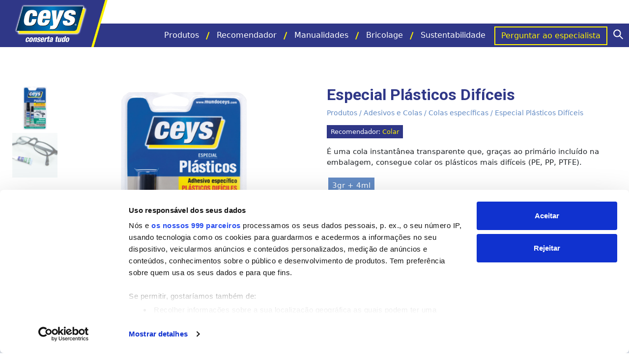

--- FILE ---
content_type: text/html; charset=UTF-8
request_url: https://mundoceys.pt/produtos/especial-plasticos-dificeis/
body_size: 25680
content:
<!DOCTYPE html><html lang="pt-PT"><head><script type="text/javascript"
		id="Cookiebot"
		src="https://consent.cookiebot.com/uc.js"
		data-cbid="00f0b6d1-6d5c-4903-b5d0-4c86d898d8dc"
			data-framework="TCFv2.2"
								></script>
<script>
	window.dataLayer = window.dataLayer || [];
	function gtag() {
		dataLayer.push(arguments);
	}
	gtag("consent", "default", {
		ad_storage: "denied",
		analytics_storage: "denied",
		functionality_storage: "denied",
		personalization_storage: "denied",
		security_storage: "granted",
		wait_for_update: 500,
	});
	gtag("set", "ads_data_redaction", true);
	</script>

	  <meta name='robots' content='index, follow, max-image-preview:large, max-snippet:-1, max-video-preview:-1' />

<!-- Google Tag Manager for WordPress by gtm4wp.com -->
<script data-cfasync="false" data-pagespeed-no-defer>
	var gtm4wp_datalayer_name = "dataLayer";
	var dataLayer = dataLayer || [];
</script>
<!-- End Google Tag Manager for WordPress by gtm4wp.com -->
	<!-- This site is optimized with the Yoast SEO plugin v21.4 - https://yoast.com/wordpress/plugins/seo/ -->
	<title>ESPECIAL PLÁSTICOS DIFÍCEIS</title>
	<meta name="description" content="É uma cola instantânea transparente que, graças ao primário incluído na embalagem, consegue colar os plásticos mais difíceis (PE, PP, PTFE)." />
	<link rel="canonical" href="https://mundoceys.pt/produtos/especial-plasticos-dificeis/" />
	<meta property="og:locale" content="pt_PT" />
	<meta property="og:type" content="article" />
	<meta property="og:title" content="ESPECIAL PLÁSTICOS DIFÍCEIS" />
	<meta property="og:description" content="É uma cola instantânea transparente que, graças ao primário incluído na embalagem, consegue colar os plásticos mais difíceis (PE, PP, PTFE)." />
	<meta property="og:url" content="https://mundoceys.pt/produtos/especial-plasticos-dificeis/" />
	<meta property="og:site_name" content="Ceys PT" />
	<meta property="article:modified_time" content="2022-07-12T15:24:09+00:00" />
	<meta property="og:image" content="https://mundoceys.pt/wp-content/uploads/sites/3/2021/07/504114_ceys_especificos_plasticos_dificeis_blister.png" />
	<meta property="og:image:width" content="1500" />
	<meta property="og:image:height" content="1500" />
	<meta property="og:image:type" content="image/png" />
	<meta name="twitter:card" content="summary_large_image" />
	<meta name="twitter:title" content="ESPECIAL PLÁSTICOS DIFÍCEIS" />
	<meta name="twitter:description" content="É uma cola instantânea transparente que, graças ao primário incluído na embalagem, consegue colar os plásticos mais difíceis (PE, PP, PTFE)." />
	<script type="application/ld+json" class="yoast-schema-graph">{"@context":"https://schema.org","@graph":[{"@type":"WebPage","@id":"https://mundoceys.pt/produtos/especial-plasticos-dificeis/","url":"https://mundoceys.pt/produtos/especial-plasticos-dificeis/","name":"ESPECIAL PLÁSTICOS DIFÍCEIS","isPartOf":{"@id":"https://mundoceys.pt/#website"},"primaryImageOfPage":{"@id":"https://mundoceys.pt/produtos/especial-plasticos-dificeis/#primaryimage"},"image":{"@id":"https://mundoceys.pt/produtos/especial-plasticos-dificeis/#primaryimage"},"thumbnailUrl":"https://mundoceys.pt/wp-content/uploads/sites/3/2021/07/504114_ceys_especificos_plasticos_dificeis_blister.png","datePublished":"2021-07-19T16:06:46+00:00","dateModified":"2022-07-12T15:24:09+00:00","description":"É uma cola instantânea transparente que, graças ao primário incluído na embalagem, consegue colar os plásticos mais difíceis (PE, PP, PTFE).","breadcrumb":{"@id":"https://mundoceys.pt/produtos/especial-plasticos-dificeis/#breadcrumb"},"inLanguage":"pt-PT","potentialAction":[{"@type":"ReadAction","target":["https://mundoceys.pt/produtos/especial-plasticos-dificeis/"]}]},{"@type":"ImageObject","inLanguage":"pt-PT","@id":"https://mundoceys.pt/produtos/especial-plasticos-dificeis/#primaryimage","url":"https://mundoceys.pt/wp-content/uploads/sites/3/2021/07/504114_ceys_especificos_plasticos_dificeis_blister.png","contentUrl":"https://mundoceys.pt/wp-content/uploads/sites/3/2021/07/504114_ceys_especificos_plasticos_dificeis_blister.png","width":1500,"height":1500,"caption":"Especial Plásticos Difíceis---"},{"@type":"BreadcrumbList","@id":"https://mundoceys.pt/produtos/especial-plasticos-dificeis/#breadcrumb","itemListElement":[{"@type":"ListItem","position":1,"name":"Inicio","item":"https://mundoceys.pt/"},{"@type":"ListItem","position":2,"name":"Produtos","item":"https://mundoceys.pt/produtos/"},{"@type":"ListItem","position":3,"name":"Adesivos e Colas","item":"https://mundoceys.pt/categoria-produto/adesivos-e-colas/"},{"@type":"ListItem","position":4,"name":"Colas específicas","item":"https://mundoceys.pt/categoria-produto/adesivos-e-colas/colas-especificas/"},{"@type":"ListItem","position":5,"name":"Especial Plásticos Difíceis"}]},{"@type":"WebSite","@id":"https://mundoceys.pt/#website","url":"https://mundoceys.pt/","name":"Ceys PT","description":"","publisher":{"@id":"https://mundoceys.pt/#organization"},"potentialAction":[{"@type":"SearchAction","target":{"@type":"EntryPoint","urlTemplate":"https://mundoceys.pt/?s={search_term_string}"},"query-input":"required name=search_term_string"}],"inLanguage":"pt-PT"},{"@type":"Organization","@id":"https://mundoceys.pt/#organization","name":"Ceys","url":"https://mundoceys.pt/","logo":{"@type":"ImageObject","inLanguage":"pt-PT","@id":"https://mundoceys.pt/#/schema/logo/image/","url":"https://mundoceys.cl/pt/wp-content/uploads/sites/3/2021/07/logo_ceys_banner.png","contentUrl":"https://mundoceys.cl/pt/wp-content/uploads/sites/3/2021/07/logo_ceys_banner.png","width":434,"height":274,"caption":"Ceys"},"image":{"@id":"https://mundoceys.pt/#/schema/logo/image/"}}]}</script>
	<!-- / Yoast SEO plugin. -->


<link rel='dns-prefetch' href='//cdn.jsdelivr.net' />
<link rel='dns-prefetch' href='//fonts.googleapis.com' />
<link rel='dns-prefetch' href='//mundoceys.cl' />
<link href='https://fonts.gstatic.com' crossorigin rel='preconnect' />
<link rel="alternate" type="application/rss+xml" title="Ceys PT &raquo; Feed" href="https://mundoceys.pt/feed/" />
<link rel="alternate" type="application/rss+xml" title="Ceys PT &raquo; Feed de comentários" href="https://mundoceys.pt/comments/feed/" />
<link rel="alternate" type="application/rss+xml" title="Feed de comentários de Ceys PT &raquo; Especial Plásticos Difíceis" href="https://mundoceys.pt/produtos/especial-plasticos-dificeis/feed/" />
<link rel='stylesheet' id='wp-block-library-css' href='https://mundoceys.pt/wp-includes/css/dist/block-library/style.min.css?ver=6.3.2' type='text/css' media='all' />
<style id='classic-theme-styles-inline-css' type='text/css'>
/*! This file is auto-generated */
.wp-block-button__link{color:#fff;background-color:#32373c;border-radius:9999px;box-shadow:none;text-decoration:none;padding:calc(.667em + 2px) calc(1.333em + 2px);font-size:1.125em}.wp-block-file__button{background:#32373c;color:#fff;text-decoration:none}
</style>
<style id='global-styles-inline-css' type='text/css'>
body{--wp--preset--color--black: #000000;--wp--preset--color--cyan-bluish-gray: #abb8c3;--wp--preset--color--white: #ffffff;--wp--preset--color--pale-pink: #f78da7;--wp--preset--color--vivid-red: #cf2e2e;--wp--preset--color--luminous-vivid-orange: #ff6900;--wp--preset--color--luminous-vivid-amber: #fcb900;--wp--preset--color--light-green-cyan: #7bdcb5;--wp--preset--color--vivid-green-cyan: #00d084;--wp--preset--color--pale-cyan-blue: #8ed1fc;--wp--preset--color--vivid-cyan-blue: #0693e3;--wp--preset--color--vivid-purple: #9b51e0;--wp--preset--color--blue: #05306F;--wp--preset--color--grey: #FAFAFA;--wp--preset--gradient--vivid-cyan-blue-to-vivid-purple: linear-gradient(135deg,rgba(6,147,227,1) 0%,rgb(155,81,224) 100%);--wp--preset--gradient--light-green-cyan-to-vivid-green-cyan: linear-gradient(135deg,rgb(122,220,180) 0%,rgb(0,208,130) 100%);--wp--preset--gradient--luminous-vivid-amber-to-luminous-vivid-orange: linear-gradient(135deg,rgba(252,185,0,1) 0%,rgba(255,105,0,1) 100%);--wp--preset--gradient--luminous-vivid-orange-to-vivid-red: linear-gradient(135deg,rgba(255,105,0,1) 0%,rgb(207,46,46) 100%);--wp--preset--gradient--very-light-gray-to-cyan-bluish-gray: linear-gradient(135deg,rgb(238,238,238) 0%,rgb(169,184,195) 100%);--wp--preset--gradient--cool-to-warm-spectrum: linear-gradient(135deg,rgb(74,234,220) 0%,rgb(151,120,209) 20%,rgb(207,42,186) 40%,rgb(238,44,130) 60%,rgb(251,105,98) 80%,rgb(254,248,76) 100%);--wp--preset--gradient--blush-light-purple: linear-gradient(135deg,rgb(255,206,236) 0%,rgb(152,150,240) 100%);--wp--preset--gradient--blush-bordeaux: linear-gradient(135deg,rgb(254,205,165) 0%,rgb(254,45,45) 50%,rgb(107,0,62) 100%);--wp--preset--gradient--luminous-dusk: linear-gradient(135deg,rgb(255,203,112) 0%,rgb(199,81,192) 50%,rgb(65,88,208) 100%);--wp--preset--gradient--pale-ocean: linear-gradient(135deg,rgb(255,245,203) 0%,rgb(182,227,212) 50%,rgb(51,167,181) 100%);--wp--preset--gradient--electric-grass: linear-gradient(135deg,rgb(202,248,128) 0%,rgb(113,206,126) 100%);--wp--preset--gradient--midnight: linear-gradient(135deg,rgb(2,3,129) 0%,rgb(40,116,252) 100%);--wp--preset--font-size--small: 14px;--wp--preset--font-size--medium: 20px;--wp--preset--font-size--large: 24px;--wp--preset--font-size--x-large: 42px;--wp--preset--font-size--normal: 20px;--wp--preset--spacing--20: 0.44rem;--wp--preset--spacing--30: 0.67rem;--wp--preset--spacing--40: 1rem;--wp--preset--spacing--50: 1.5rem;--wp--preset--spacing--60: 2.25rem;--wp--preset--spacing--70: 3.38rem;--wp--preset--spacing--80: 5.06rem;--wp--preset--shadow--natural: 6px 6px 9px rgba(0, 0, 0, 0.2);--wp--preset--shadow--deep: 12px 12px 50px rgba(0, 0, 0, 0.4);--wp--preset--shadow--sharp: 6px 6px 0px rgba(0, 0, 0, 0.2);--wp--preset--shadow--outlined: 6px 6px 0px -3px rgba(255, 255, 255, 1), 6px 6px rgba(0, 0, 0, 1);--wp--preset--shadow--crisp: 6px 6px 0px rgba(0, 0, 0, 1);}:where(.is-layout-flex){gap: 0.5em;}:where(.is-layout-grid){gap: 0.5em;}body .is-layout-flow > .alignleft{float: left;margin-inline-start: 0;margin-inline-end: 2em;}body .is-layout-flow > .alignright{float: right;margin-inline-start: 2em;margin-inline-end: 0;}body .is-layout-flow > .aligncenter{margin-left: auto !important;margin-right: auto !important;}body .is-layout-constrained > .alignleft{float: left;margin-inline-start: 0;margin-inline-end: 2em;}body .is-layout-constrained > .alignright{float: right;margin-inline-start: 2em;margin-inline-end: 0;}body .is-layout-constrained > .aligncenter{margin-left: auto !important;margin-right: auto !important;}body .is-layout-constrained > :where(:not(.alignleft):not(.alignright):not(.alignfull)){max-width: var(--wp--style--global--content-size);margin-left: auto !important;margin-right: auto !important;}body .is-layout-constrained > .alignwide{max-width: var(--wp--style--global--wide-size);}body .is-layout-flex{display: flex;}body .is-layout-flex{flex-wrap: wrap;align-items: center;}body .is-layout-flex > *{margin: 0;}body .is-layout-grid{display: grid;}body .is-layout-grid > *{margin: 0;}:where(.wp-block-columns.is-layout-flex){gap: 2em;}:where(.wp-block-columns.is-layout-grid){gap: 2em;}:where(.wp-block-post-template.is-layout-flex){gap: 1.25em;}:where(.wp-block-post-template.is-layout-grid){gap: 1.25em;}.has-black-color{color: var(--wp--preset--color--black) !important;}.has-cyan-bluish-gray-color{color: var(--wp--preset--color--cyan-bluish-gray) !important;}.has-white-color{color: var(--wp--preset--color--white) !important;}.has-pale-pink-color{color: var(--wp--preset--color--pale-pink) !important;}.has-vivid-red-color{color: var(--wp--preset--color--vivid-red) !important;}.has-luminous-vivid-orange-color{color: var(--wp--preset--color--luminous-vivid-orange) !important;}.has-luminous-vivid-amber-color{color: var(--wp--preset--color--luminous-vivid-amber) !important;}.has-light-green-cyan-color{color: var(--wp--preset--color--light-green-cyan) !important;}.has-vivid-green-cyan-color{color: var(--wp--preset--color--vivid-green-cyan) !important;}.has-pale-cyan-blue-color{color: var(--wp--preset--color--pale-cyan-blue) !important;}.has-vivid-cyan-blue-color{color: var(--wp--preset--color--vivid-cyan-blue) !important;}.has-vivid-purple-color{color: var(--wp--preset--color--vivid-purple) !important;}.has-black-background-color{background-color: var(--wp--preset--color--black) !important;}.has-cyan-bluish-gray-background-color{background-color: var(--wp--preset--color--cyan-bluish-gray) !important;}.has-white-background-color{background-color: var(--wp--preset--color--white) !important;}.has-pale-pink-background-color{background-color: var(--wp--preset--color--pale-pink) !important;}.has-vivid-red-background-color{background-color: var(--wp--preset--color--vivid-red) !important;}.has-luminous-vivid-orange-background-color{background-color: var(--wp--preset--color--luminous-vivid-orange) !important;}.has-luminous-vivid-amber-background-color{background-color: var(--wp--preset--color--luminous-vivid-amber) !important;}.has-light-green-cyan-background-color{background-color: var(--wp--preset--color--light-green-cyan) !important;}.has-vivid-green-cyan-background-color{background-color: var(--wp--preset--color--vivid-green-cyan) !important;}.has-pale-cyan-blue-background-color{background-color: var(--wp--preset--color--pale-cyan-blue) !important;}.has-vivid-cyan-blue-background-color{background-color: var(--wp--preset--color--vivid-cyan-blue) !important;}.has-vivid-purple-background-color{background-color: var(--wp--preset--color--vivid-purple) !important;}.has-black-border-color{border-color: var(--wp--preset--color--black) !important;}.has-cyan-bluish-gray-border-color{border-color: var(--wp--preset--color--cyan-bluish-gray) !important;}.has-white-border-color{border-color: var(--wp--preset--color--white) !important;}.has-pale-pink-border-color{border-color: var(--wp--preset--color--pale-pink) !important;}.has-vivid-red-border-color{border-color: var(--wp--preset--color--vivid-red) !important;}.has-luminous-vivid-orange-border-color{border-color: var(--wp--preset--color--luminous-vivid-orange) !important;}.has-luminous-vivid-amber-border-color{border-color: var(--wp--preset--color--luminous-vivid-amber) !important;}.has-light-green-cyan-border-color{border-color: var(--wp--preset--color--light-green-cyan) !important;}.has-vivid-green-cyan-border-color{border-color: var(--wp--preset--color--vivid-green-cyan) !important;}.has-pale-cyan-blue-border-color{border-color: var(--wp--preset--color--pale-cyan-blue) !important;}.has-vivid-cyan-blue-border-color{border-color: var(--wp--preset--color--vivid-cyan-blue) !important;}.has-vivid-purple-border-color{border-color: var(--wp--preset--color--vivid-purple) !important;}.has-vivid-cyan-blue-to-vivid-purple-gradient-background{background: var(--wp--preset--gradient--vivid-cyan-blue-to-vivid-purple) !important;}.has-light-green-cyan-to-vivid-green-cyan-gradient-background{background: var(--wp--preset--gradient--light-green-cyan-to-vivid-green-cyan) !important;}.has-luminous-vivid-amber-to-luminous-vivid-orange-gradient-background{background: var(--wp--preset--gradient--luminous-vivid-amber-to-luminous-vivid-orange) !important;}.has-luminous-vivid-orange-to-vivid-red-gradient-background{background: var(--wp--preset--gradient--luminous-vivid-orange-to-vivid-red) !important;}.has-very-light-gray-to-cyan-bluish-gray-gradient-background{background: var(--wp--preset--gradient--very-light-gray-to-cyan-bluish-gray) !important;}.has-cool-to-warm-spectrum-gradient-background{background: var(--wp--preset--gradient--cool-to-warm-spectrum) !important;}.has-blush-light-purple-gradient-background{background: var(--wp--preset--gradient--blush-light-purple) !important;}.has-blush-bordeaux-gradient-background{background: var(--wp--preset--gradient--blush-bordeaux) !important;}.has-luminous-dusk-gradient-background{background: var(--wp--preset--gradient--luminous-dusk) !important;}.has-pale-ocean-gradient-background{background: var(--wp--preset--gradient--pale-ocean) !important;}.has-electric-grass-gradient-background{background: var(--wp--preset--gradient--electric-grass) !important;}.has-midnight-gradient-background{background: var(--wp--preset--gradient--midnight) !important;}.has-small-font-size{font-size: var(--wp--preset--font-size--small) !important;}.has-medium-font-size{font-size: var(--wp--preset--font-size--medium) !important;}.has-large-font-size{font-size: var(--wp--preset--font-size--large) !important;}.has-x-large-font-size{font-size: var(--wp--preset--font-size--x-large) !important;}
.wp-block-navigation a:where(:not(.wp-element-button)){color: inherit;}
:where(.wp-block-post-template.is-layout-flex){gap: 1.25em;}:where(.wp-block-post-template.is-layout-grid){gap: 1.25em;}
:where(.wp-block-columns.is-layout-flex){gap: 2em;}:where(.wp-block-columns.is-layout-grid){gap: 2em;}
.wp-block-pullquote{font-size: 1.5em;line-height: 1.6;}
</style>
<link data-minify="1" rel='stylesheet' id='contact-form-7-css' href='https://mundoceys.pt/wp-content/cache/min/3/wp-content/plugins/contact-form-7/includes/css/styles.css?ver=1747146543' type='text/css' media='all' />
<link data-minify="1" rel='stylesheet' id='woocommerce-layout-css' href='https://mundoceys.pt/wp-content/cache/min/3/wp-content/plugins/woocommerce/assets/css/woocommerce-layout.css?ver=1747146543' type='text/css' media='all' />
<link data-minify="1" rel='stylesheet' id='woocommerce-smallscreen-css' href='https://mundoceys.pt/wp-content/cache/min/3/wp-content/plugins/woocommerce/assets/css/woocommerce-smallscreen.css?ver=1747146543' type='text/css' media='only screen and (max-width: 768px)' />
<link data-minify="1" rel='stylesheet' id='woocommerce-general-css' href='https://mundoceys.pt/wp-content/cache/min/3/wp-content/plugins/woocommerce/assets/css/woocommerce.css?ver=1747146543' type='text/css' media='all' />
<style id='woocommerce-inline-inline-css' type='text/css'>
.woocommerce form .form-row .required { visibility: visible; }
</style>
<link rel='stylesheet' id='woo-variation-swatches-css' href='https://mundoceys.pt/wp-content/plugins/woo-variation-swatches/assets/css/frontend.min.css?ver=1698315703' type='text/css' media='all' />
<style id='woo-variation-swatches-inline-css' type='text/css'>
:root {
--wvs-tick:url("data:image/svg+xml;utf8,%3Csvg filter='drop-shadow(0px 0px 2px rgb(0 0 0 / .8))' xmlns='http://www.w3.org/2000/svg'  viewBox='0 0 30 30'%3E%3Cpath fill='none' stroke='%23ffffff' stroke-linecap='round' stroke-linejoin='round' stroke-width='4' d='M4 16L11 23 27 7'/%3E%3C/svg%3E");

--wvs-cross:url("data:image/svg+xml;utf8,%3Csvg filter='drop-shadow(0px 0px 5px rgb(255 255 255 / .6))' xmlns='http://www.w3.org/2000/svg' width='72px' height='72px' viewBox='0 0 24 24'%3E%3Cpath fill='none' stroke='%23ff0000' stroke-linecap='round' stroke-width='0.6' d='M5 5L19 19M19 5L5 19'/%3E%3C/svg%3E");
--wvs-single-product-item-width:30px;
--wvs-single-product-item-height:30px;
--wvs-single-product-item-font-size:16px}
</style>
<link rel='stylesheet' id='wp-lightbox-2.min.css-css' href='https://mundoceys.pt/wp-content/plugins/wp-lightbox-2/styles/lightbox.min.css?ver=1.3.4' type='text/css' media='all' />
<link rel='stylesheet' id='sd-fonts-css' href='https://fonts.googleapis.com/css2?family=Roboto%3Aital%2Cwght%400%2C100%3B0%2C300%3B0%2C400%3B0%2C500%3B0%2C700%3B0%2C900%3B1%2C100%3B1%2C300%3B1%2C400%3B1%2C500%3B1%2C700%3B1%2C900&#038;display=swap&#038;subset=latin%2Clatin-ext&#038;ver=6.3.2' type='text/css' media='all' />
<link data-minify="1" rel='stylesheet' id='sd-style-css' href='https://mundoceys.pt/wp-content/cache/min/3/wp-content/themes/ceys/assets/css/main.css?ver=1747146543' type='text/css' media='all' />
<link rel='stylesheet' id='owl-css' href='https://mundoceys.pt/wp-content/themes/ceys/assets/vendor/css/owl.carousel.min.css?ver=6.3.2' type='text/css' media='all' />
<link data-minify="1" rel='stylesheet' id='mundo_css-css' href='https://mundoceys.pt/wp-content/cache/min/3/wp-content/themes/ceys/ceys-mundo.css?ver=1747146543' type='text/css' media='all' />
<link data-minify="1" rel='stylesheet' id='css_bootstrap-css' href='https://mundoceys.pt/wp-content/cache/min/3/npm/bootstrap@5.2.0/dist/css/bootstrap.min.css?ver=1747146544' type='text/css' media='all' />
<link data-minify="1" rel='stylesheet' id='icon_bootstrap-css' href='https://mundoceys.pt/wp-content/cache/min/3/npm/bootstrap-icons@1.9.1/font/bootstrap-icons.css?ver=1747146544' type='text/css' media='all' />
<style id='rocket-lazyload-inline-css' type='text/css'>
.rll-youtube-player{position:relative;padding-bottom:56.23%;height:0;overflow:hidden;max-width:100%;}.rll-youtube-player iframe{position:absolute;top:0;left:0;width:100%;height:100%;z-index:100;background:0 0}.rll-youtube-player img{bottom:0;display:block;left:0;margin:auto;max-width:100%;width:100%;position:absolute;right:0;top:0;border:none;height:auto;cursor:pointer;-webkit-transition:.4s all;-moz-transition:.4s all;transition:.4s all}.rll-youtube-player img:hover{-webkit-filter:brightness(75%)}.rll-youtube-player .play{height:72px;width:72px;left:50%;top:50%;margin-left:-36px;margin-top:-36px;position:absolute;background:url(https://mundoceys.pt/wp-content/plugins/wp-rocket/assets/img/youtube.png) no-repeat;cursor:pointer}.wp-has-aspect-ratio .rll-youtube-player{position:absolute;padding-bottom:0;width:100%;height:100%;top:0;bottom:0;left:0;right:0}
</style>
<script data-minify="1" type='text/javascript' src='https://mundoceys.pt/wp-content/cache/min/3/wp-includes/js/jquery/jquery.js?ver=1747146544' id='jquery-js'></script>
<script type='text/javascript' src='https://mundoceys.pt/wp-content/plugins/revslider/public/assets/js/rbtools.min.js?ver=6.6.18' async id='tp-tools-js'></script>
<script type='text/javascript' src='https://mundoceys.pt/wp-content/plugins/revslider/public/assets/js/rs6.min.js?ver=6.6.18' async id='revmin-js'></script>
<link rel="https://api.w.org/" href="https://mundoceys.pt/wp-json/" /><link rel="alternate" type="application/json" href="https://mundoceys.pt/wp-json/wp/v2/product/7202" /><link rel="EditURI" type="application/rsd+xml" title="RSD" href="https://mundoceys.pt/xmlrpc.php?rsd" />
<meta name="generator" content="WordPress 6.3.2" />
<meta name="generator" content="WooCommerce 8.2.1" />
<link rel='shortlink' href='https://mundoceys.pt/?p=7202' />
<link rel="alternate" type="application/json+oembed" href="https://mundoceys.pt/wp-json/oembed/1.0/embed?url=https%3A%2F%2Fmundoceys.pt%2Fprodutos%2Fespecial-plasticos-dificeis%2F" />
<link rel="alternate" type="text/xml+oembed" href="https://mundoceys.pt/wp-json/oembed/1.0/embed?url=https%3A%2F%2Fmundoceys.pt%2Fprodutos%2Fespecial-plasticos-dificeis%2F&#038;format=xml" />

<!-- Google Tag Manager for WordPress by gtm4wp.com -->
<!-- GTM Container placement set to automatic -->
<script data-cfasync="false" data-pagespeed-no-defer type="text/javascript">
	var dataLayer_content = {"pagePostType":"product","pagePostType2":"single-product","pagePostAuthor":"max"};
	dataLayer.push( dataLayer_content );
</script>
<script data-cfasync="false">
(function(w,d,s,l,i){w[l]=w[l]||[];w[l].push({'gtm.start':
new Date().getTime(),event:'gtm.js'});var f=d.getElementsByTagName(s)[0],
j=d.createElement(s),dl=l!='dataLayer'?'&l='+l:'';j.async=true;j.src=
'//www.googletagmanager.com/gtm.js?id='+i+dl;f.parentNode.insertBefore(j,f);
})(window,document,'script','dataLayer','GTM-TQJ5MPK');
</script>
<!-- End Google Tag Manager -->
<!-- End Google Tag Manager for WordPress by gtm4wp.com --><meta charset="UTF-8"><meta name="viewport" content="width=device-width, initial-scale=1"><link rel="profile" href="http://gmpg.org/xfn/11"><link rel="pingback" href="https://mundoceys.pt/xmlrpc.php">	<noscript><style>.woocommerce-product-gallery{ opacity: 1 !important; }</style></noscript>
	<meta name="generator" content="Elementor 3.17.1; features: e_dom_optimization, e_optimized_assets_loading, additional_custom_breakpoints; settings: css_print_method-external, google_font-enabled, font_display-auto">
<meta name="generator" content="Powered by Slider Revolution 6.6.18 - responsive, Mobile-Friendly Slider Plugin for WordPress with comfortable drag and drop interface." />
<link rel="icon" href="https://mundoceys.pt/wp-content/uploads/sites/3/2021/05/cropped-ceys_favicon-32x32.png" sizes="32x32" />
<link rel="icon" href="https://mundoceys.pt/wp-content/uploads/sites/3/2021/05/cropped-ceys_favicon-192x192.png" sizes="192x192" />
<link rel="apple-touch-icon" href="https://mundoceys.pt/wp-content/uploads/sites/3/2021/05/cropped-ceys_favicon-180x180.png" />
<meta name="msapplication-TileImage" content="https://mundoceys.pt/wp-content/uploads/sites/3/2021/05/cropped-ceys_favicon-270x270.png" />
<script>function setREVStartSize(e){
			//window.requestAnimationFrame(function() {
				window.RSIW = window.RSIW===undefined ? window.innerWidth : window.RSIW;
				window.RSIH = window.RSIH===undefined ? window.innerHeight : window.RSIH;
				try {
					var pw = document.getElementById(e.c).parentNode.offsetWidth,
						newh;
					pw = pw===0 || isNaN(pw) || (e.l=="fullwidth" || e.layout=="fullwidth") ? window.RSIW : pw;
					e.tabw = e.tabw===undefined ? 0 : parseInt(e.tabw);
					e.thumbw = e.thumbw===undefined ? 0 : parseInt(e.thumbw);
					e.tabh = e.tabh===undefined ? 0 : parseInt(e.tabh);
					e.thumbh = e.thumbh===undefined ? 0 : parseInt(e.thumbh);
					e.tabhide = e.tabhide===undefined ? 0 : parseInt(e.tabhide);
					e.thumbhide = e.thumbhide===undefined ? 0 : parseInt(e.thumbhide);
					e.mh = e.mh===undefined || e.mh=="" || e.mh==="auto" ? 0 : parseInt(e.mh,0);
					if(e.layout==="fullscreen" || e.l==="fullscreen")
						newh = Math.max(e.mh,window.RSIH);
					else{
						e.gw = Array.isArray(e.gw) ? e.gw : [e.gw];
						for (var i in e.rl) if (e.gw[i]===undefined || e.gw[i]===0) e.gw[i] = e.gw[i-1];
						e.gh = e.el===undefined || e.el==="" || (Array.isArray(e.el) && e.el.length==0)? e.gh : e.el;
						e.gh = Array.isArray(e.gh) ? e.gh : [e.gh];
						for (var i in e.rl) if (e.gh[i]===undefined || e.gh[i]===0) e.gh[i] = e.gh[i-1];
											
						var nl = new Array(e.rl.length),
							ix = 0,
							sl;
						e.tabw = e.tabhide>=pw ? 0 : e.tabw;
						e.thumbw = e.thumbhide>=pw ? 0 : e.thumbw;
						e.tabh = e.tabhide>=pw ? 0 : e.tabh;
						e.thumbh = e.thumbhide>=pw ? 0 : e.thumbh;
						for (var i in e.rl) nl[i] = e.rl[i]<window.RSIW ? 0 : e.rl[i];
						sl = nl[0];
						for (var i in nl) if (sl>nl[i] && nl[i]>0) { sl = nl[i]; ix=i;}
						var m = pw>(e.gw[ix]+e.tabw+e.thumbw) ? 1 : (pw-(e.tabw+e.thumbw)) / (e.gw[ix]);
						newh =  (e.gh[ix] * m) + (e.tabh + e.thumbh);
					}
					var el = document.getElementById(e.c);
					if (el!==null && el) el.style.height = newh+"px";
					el = document.getElementById(e.c+"_wrapper");
					if (el!==null && el) {
						el.style.height = newh+"px";
						el.style.display = "block";
					}
				} catch(e){
					console.log("Failure at Presize of Slider:" + e)
				}
			//});
		  };</script>
		<style type="text/css" id="wp-custom-css">
			/*General*/
.owl-dots {
		display: none;
	}
@media (min-width: 992px) {
	.owl-dots {
		display: block;
	}
}
@media (min-width: 1273px) and (min-width: 783px) {
.admin-bar .site-container {
    padding-top: 128px;
}
}
@media (max-width: 1200px) {
	.archive-diy .archive-image .archive-image-overlay-left, .archive-crafts .archive-image .archive-image-overlay-left {
		left: -22%;
    width: 35%;
	}
	.archive-diy .archive-image .archive-image-overlay-right, .archive-crafts .archive-image .archive-image-overlay-right {
		right: -15%;
    width: 28%;
	}
}
@media (max-width: 991px) {
.sidebar-primary {
    display: block;
}
	/*Home*/
	.wp-block-home-adviser {
		margin-top: -80px!important;
	}
	/*Recomendador*/
	.step-1-container {
		margin-bottom: 15px!important;
	}
	.adviser-result {
		padding-left: 50px;
	}
	.adviser-result .owl-adviser .owl-stage {
		margin-top: 0px;
	}
}
/*Home*/
.img-fit, .img-fit div {
	height: 100%;
}
.img-fit img {
	object-fit: cover;
	object-position: left;
	height: 100%;
}
.promo-home, .promo-home .elementor-container {
	height: 100%;
}
.wp-block-home-adviser .home-adviser .home-adviser-item .read-more-btn .read-more-link {
	font-size: 0.95em;
  font-weight: 400;
}
/*Pregunta al experto*/
.archive-faqs .archive-header .ask-select {
	margin-bottom: 20px;
}
.archive-faqs .archive-header .ask-select select {
	border-radius: 0px;
}
.archive-faqs .archive-header .wrap {
 height: auto;
}
.archive-faqs .archive-header {
	height: auto;
	width: 100vw;
	margin-left: -16px;
}
.archive-faqs .archive-header .archive-abstract {
  font-size: 16px;
	line-height: 25px;
	font-weight: 300;
}
.archive-faqs .archive-image {
	width: 100vw;
  left: -16px!important;
  float: none;
  width: 100vw;
}
.archive-faqs .archive-image img {
	width: 100%;
	height: 200px;
	object-fit: cover;
}
.archive-faqs .archive-header .archive-title {
	padding-top: 0px;
}
.archive-faqs .archive-image .archive-image-overlay-left, .archive-faqs .archive-image .archive-image-overlay-right {
	display: none;
}
/*--Formulario*/
.archive-faqs .archive-faqs-form-section {
  padding: 32px 0px 0px 0px;
}
.archive-faqs .archive-faqs-form-section .wrap {
	align-items: flex-end;
}
.ask-image {
	order: 2;
}
.ask-image img {
	max-width: 300px;
}
.archive-faqs .archive-faqs-form-section .wrap .ask-form {
	flex-basis: 100%;
	margin-top: 20px;
	padding-bottom: 20px!important;
	padding-left: 0px;
	order: 1;
}
.archive-faqs .wpcf7-form {
	border-bottom: 1px solid #FFF;
	padding-bottom: 10px;
}
/*Recomendador*/
.adviser-result .result-title {
min-height: unset;
height: 200px;
background-position: right bottom;
z-index: 1;
position: relative;
	margin-top: -32px;
}
.adviser-result .result-title h4 {
	padding-top: 160px;
}
.archive-diy .archive-image img, .archive-crafts .archive-image img {
	object-position: top;
}
@media (min-width: 990px) {
.archive-faqs .archive-header .ask-select {
	margin-bottom: 0px;
}
	.archive-faqs .archive-header {
	height: 300px;
	width: 100vw;
	margin-left: -16px;
}
	.archive-faqs .archive-header .wrap {
 height: 300px;
}
	.archive-faqs .archive-header {
		margin: 0 calc(50% - 50vw);
	}
	.archive-faqs .archive-image {
    display: block;
    float: right;
    margin-top: 0px;
    right: -28px!important;
    width: auto;
    left: 0px!important;
}
	.archive-faqs .archive-image img {
	width: 400px;
	height: 300px;
	object-fit: cover;
}
.archive-faqs .archive-image {
	width: auto;
}
	.archive-faqs .archive-image .archive-image-overlay-left, .archive-faqs .archive-image .archive-image-overlay-right {
	display: block;
}
	/*-Formulario*/
	.ask-image {
	order: 1;
	}
	.archive-faqs .archive-faqs-form-section .wrap .ask-form {
		flex-basis: 60%;
		margin-top: 0px;
		padding-left: 32px;
		order: 2;
	}
}
@media (min-width: 1200px) {
	.archive-faqs .archive-image img {
		width: 750px;
	}
}
/* Fix Hover Productos */
.woocommerce ul.products li.product:hover img {
    scale: 1;
    -webkit-transform: scale(.9);
    -moz-transform: scale(.9);
    -o-transform: scale(.9);
    transform: scale(.9);
}

.woocommerce ul.products li.product .woocommerce-loop-product__title, .woocommerce ul.products li.product .woocommerce ul.products li.product h3 {
    min-height: 48px;
}
/*Menú*/
.header-top-container .header-top-bar p {
	font-size: 1em;
}
.search-toggle svg, .menu-toggle svg {
	width: 20px;
	height: 20px;
}
#primary-menu {
	padding-bottom: 10px;
}
@media (min-width:1272px) {
#primary-menu {
	padding-bottom: 0px;
}
}
input[type=search] {
	border-radius: 0px;
	padding-top: 10px;
	padding-bottom: 10px;
	border: none;
}
input[type=search]:focus-within {
	outline: none;
}
.search-form {
	border: none;
}
.site-header {
	z-index: 9999;
}
.page .site-inner {
	padding-top: 0px!important;
}
@media (min-width: 1273px) {
.site-header {
  height: 96px;
}
}
/*
@media (min-width: 768px) {
.header-search {
  bottom: -76px;
}
}
*/
/*Resultado búsqueda*/
.search-results {
	margin-top: 20px;
}
.search-results .post-summary img {
	height: 280px;
	width: 100%;
  object-fit: cover;
}
.search-no-results .no-results {
	text-align: center;
	margin-top: 20px;
}
.search-no-results .entry-content {
	margin-bottom: 160px;
}
.search-no-results .search-form {
	max-width: 400px;
	margin: 0 autO;
}
.search-no-results .search-form input:focus {
	border: 1px solid #2f3787;
}
/*Contacto iconos*/
.contact .location:before {
    display: inline-block;
    width: 20px;
    height: 20px;
    margin-right: 6px;
    background: url(/wp-content/uploads/sites/3/2021/05/Map.svg) no-repeat center;
    background-size: contain;
    content: "";
    position: relative;
    top: 3px;
}
.contact .phone:before {
    display: inline-block;
    width: 18px;
    height: 18px;
    margin-right: 6px;
    background: url(/wp-content/uploads/sites/3/2021/05/phone.svg) no-repeat center;
    background-size: contain;
    content: "";
    position: relative;
    top: 3px;
}
/*Formulario de contacto*/
.img-header-elementor div {
	height: 100%;
}
.img-header-elementor {
	overflow: hidden;
}
.img-header-elementor img {
	object-fit: cover;
  object-position: center;
	width: 125%;
  height: 125%;
}
.responsive-form {
	color: #2f3787;
  font-size: 1em;
	overflow-x: hidden;
	display: flex;
	flex-direction: column;
}
.responsive-form .form-row {
	margin-bottom: 10px;
	display: flex;
	flex-direction: row;
	justify-content: space-between;
}
.responsive-form textarea {
	height: 120px!important;
	border-radius: 0px;
}
.responsive-form select {
	height: 45px;
	font-size: 15px;
	padding: 8px 15px;
	border-radius: 0px;
}
.responsive-form input[type=text], .responsive-form input[type=email], .wpcf7 input[type=file], textarea {
  width: 100%;
  padding: 8px 15px;
  font-size: 15px;
	border-radius: 0px;
}
.responsive-form input[type=text]:focus-visible, .responsive-form input[type=email]:focus-visible, .responsive-form input[type=file]:focus-visible, .responsive-form textarea:focus-visible {
	border-radius: 0px;
	outline: none;
	border-color: #2f3787;
}
.responsive-form a {
	text-decoration: underline;
}
.responsive-form input[type=submit] {
	cursor: pointer;
	border-radius: 0px;
  padding: 8px 35px;
  font-size: 17px;
	width: auto;
	border-radius: 0px;
	background-color: #2f3787;
	color: #FFF;
	text-transform: uppercase;
}
.responsive-form input[type=submit]:hover {
	background-color: #6188BF;
}
.responsive-form .column-full {
 	width: 100%;
	margin-top: 0px!important;
}
.responsive-form .column-half {
	width: 49%; 
}
.responsive-form .checkbox-personal-data .wpcf7-list-item-label, .responsive-form .wpcf7-acceptance .wpcf7-list-item-label {
	font-size: 15px!important;
	line-height: 20px!important;
}
.responsive-form .checkbox-personal-data .wpcf7-list-item, .responsive-form .checkbox-legal-accept .wpcf7-list-item {
	margin-left: 0px;
	margin-bottom: 10px;
}
.responsive-form .wpcf7-checkbox label, .responsive-form .wpcf7-radio label, .responsive-form .wpcf7-acceptance label {
	position: relative;
}
.responsive-form .wpcf7-checkbox label, .responsive-form .wpcf7-radio label, .responsive-form .wpcf7-acceptance .wpcf7-list-item-label {
	font-size: 15px;
}
.responsive-form span.wpcf7-list-item {
	margin-left: 0px;
}
.responsive-form input[type="checkbox"] {
	margin-right: 10px;
	position: relative;
  /*visibility: hidden;*/
	width: 12px;
}
.responsive-form .wpcf7-checkbox input[type="checkbox"] + span:before, .responsive-form .wpcf7-acceptance input[type="checkbox"] + span:before {
  display: block;
  position: absolute;
  content: '';
  border-radius: 0px;
  height: 12px;
  width: 12px;
  top: 3px;
	left: 0px;
  border: 1px solid #2f3787;
	cursor: pointer;
}
.responsive-form .wpcf7-checkbox input[type=checkbox] + span:after, .responsive-form .wpcf7-acceptance input[type=checkbox] + span:after {
  display: block;
  position: absolute;
  content: url(/wp-content/uploads/sites/3/2021/05/checked.svg);
  border-radius: 100%;
  height: 10px;
  width: 10px;
  top: -1px;
  left: 1px;
  visibility: hidden;
  font-size: 16px;
}
.contact .wpcf7-checkbox input[type="checkbox"]:checked + span:before, .contact .wpcf7-acceptance input[type="checkbox"]:checked + span:before {
  background: transparent;
}
.contact .wpcf7-checkbox input[type="checkbox"]:checked + span:after, .contact .wpcf7-acceptance input[type="checkbox"]:checked + span:after {
  visibility: visible;
}
.wpcf7-response-output {
	border: 1px solid #2f3787!important;
	color: #2f3787;
	text-align: center;
}
@media (min-width: 768px) {
	.img-header-elementor div {
	height: 100%;
}
.img-header-elementor img {
	object-fit: cover;
  object-position: left;
  height: 100%;
}
}
@media (max-width: 768px) {
/*Formulario de contacto*/
.responsive-form .form-row {
	flex-direction: column;
	margin-bottom: 0px;
}
	.responsive-form .form-row .column-half, .responsive-form .form-row .column-full {
		margin-bottom: 10px;
	}
.responsive-form .column-half {
	width: 100%; 
}
.responsive-half:first-child {
 	padding-right: 0px;
}
.wpcf7-radio, .wp-checkbox {
	width: 100%;
	display: block;
	}
	.form-row-submit {
    display: flex;
    flex-direction: column;
    justify-content: flex-start!important;
}
	/*Recomendador*/
	.adviser-result .result-title {
		background-image: none;
		height: unset;
	}
	.adviser-result .result-title h4 {
		padding-top: 0; 
		max-width: 100%;
	}
	.step2-container h4::before, .step3-container h4::before, .step4-container h4::before, .step5-container h4::before, .step6-container h4::before, .step7-container h4::before, .result-title h4::before {
		font-size: 26px;
		width: 40px;
    height: 40px;
	}
}
body {
  font-size: 15px;
  font-weight: 300;
}
/*Manualidades/Bricolaje*/
.material-item ul li:before {
	display: inline-block;
    width: 10px;
    margin-right: 5px;
    content: url('/wp-content/uploads/sites/3/2021/05/tick-sign.svg');
}
 .archive-crafts .archive-header, .archive-diy .archive-header {
	margin-left: -16px;
	margin-bottom: 15px;
	max-height: none;
	height: auto;
} 
.archive-crafts .archive-header .wrap, .archive-diy .archive-header .wrap {
	display: flex;
	flex-direction: column;
}
.archive-header {
	width: 100vw;
}
.archive-header .wrap {
	padding-left: 16px;
	padding-right: 16px;
}
.archive-diy .archive-image, .archive-crafts .archive-image {
	order: 1;
	left: -16px!important;
	float: none;
	width: 100vw;
}
.archive-crafts .archive-header .archive-title, .archive-diy .archive-header .archive-title {
	order: 1;
	max-width: 475px!important;
	float: none;
}
.archive-diy .archive-image img, .archive-crafts .archive-image img {
	width: 100%;
  max-height: 200px;
  object-fit: cover;
}
.single .site-inner {
	margin-top: 50px;
}
.single #breadcrumbs {
    margin-top: -50px;
}
.archive-diy .archive-image .archive-image-overlay-left, .archive-crafts .archive-image .archive-image-overlay-left {
	border-right: 6px solid #BBCFEA;
	display: none;
}
.archive-diy .archive-image .archive-image-overlay-right, .archive-crafts .archive-image .archive-image-overlay-right  {
	border-left: 6px solid #BBCFEA;
	display: none;
}
.archive-crafts .archive-header .archive-abstract, .archive-diy .archive-header .archive-abstract {
	margin-bottom: 10px;
	line-height: 22px;
	order: 2;
	float: none;
}
 .archive-crafts .archive-header .categories-slider-container, .archive-diy .archive-header .categories-slider-container {
	order: 3;
	float: none;
}
.owl-carousel .owl-nav {
	top: -24px;
}
.owl-tax-categories {
	padding-top: 15px!important;
	padding-bottom: 0px!important;
}
.categories-name {
	font-size: 0.8em!important;
	margin-bottom: 5px;
}
.archive-crafts .owl-tax-categories .owl-nav, .archive-diy .owl-tax-categories .owl-nav {
	top: -23px;
}
.post-summary .post-summary-top .entry-category {
	top: 14px;
  left: 14px;
	padding: 4px 11px;
}
.entry-category a {
	font-size: 0.7em;
	font-weight: 500;
}
.crafts-single-info .entry-category a {
	font-size: 16px;
}
.crafts-single-image img {
	object-fit: cover;
	width: 100%;
}
.post-summary .post-summary__title a {
	font-size: 0.95em;
}
.post-summary .post-summary-top .post-summary__image img {
	max-height: none;
	height: 100%;
	width: 100%;
}
.post-summary {
  margin-bottom: 40px;
}
.post-summary .post-summary-top .read-more-btn {
	margin-bottom: 8px;
}
.crafts-single-summary-container .crafts-single-info .related-title {
	margin-bottom: 8px;
  font-size: 1.25em;
  text-transform: uppercase;
}
.crafts-single-summary-container .crafts-single-info {
	width: 100%;
}
.single-crafts .product-slider-container,
.single-diy .product-slider-container
{
	margin-bottom: 16px;
  padding: 8px 0;
  border-top: 1px solid #676767;
  border-bottom: 1px solid #676767;
}
.related-posts-container .section-title {
	margin-bottom: 25px;
	font-size: 1.5em;
	font-weight: 500;
}
.crafts-cat-widget .cpt_name, .diy-cat-widget .cpt_name {
	color: #9cbeeb;
	font-size: 1.5em;
  font-weight: 500;
}
.crafts-cat-widget .archive-title, .diy-cat-widget .archive-title {
	font-size: 1.16em;
}
#responsive-video {
	padding: 0 30px 24px;
}
.steps-container {
	width: 100%;
	margin: 0 auto;
}
.steps-container .step-section-title {
	font-size: 26px;
  font-weight: 500;
	color: #2f3787;
	font-style: inherit;
	margin-left: 22px;
}
.crafts-cat-widget .widget-tax-terms .tax-item, .diy-cat-widget .widget-tax-terms .tax-item {
	padding: 5px 0;
}
.crafts-cat-widget .archive-abstract, .diy-cat-widget .archive-abstract {
	font-size: 0.95em;
  font-weight: 500;
}
.crafts-cat-widget .widget-tax-terms .tax-item .tax-name, .diy-cat-widget .widget-tax-terms .tax-item .tax-name {
	font-size: 0.9em;
}
.breadcrumb, .breadcrumb a, .breadcrumb_last {
	color: #638bc4;
	padding-left: 5px;
	padding-right: 5px;
	text-decoration: none;	
	font-size: 14px;
}
@media (max-width:600px) {
	/*Home*/
	.wp-block-home-feat-product .feat-prod-item .left, .wp-block-home-hero-featured .left, .wp-block-home-news .top-container .top-banner .left, .wp-block-home-news .top-container .top-banner .right {
		flex-basis: 100%;
	}
	.wp-block-home-hero-featured .left  {
		padding-left: 20px;
	}
	.wp-block-home-hero-featured .right {
		display: none;
	}
	.wp-block-home-feat-product .feat-prod-item .left .prod-image {
		bottom: -250px;
    left: -20px;
		z-index: 200;
	}
	.wp-block-home-feat-product .feat-prod-item .left .prod-image img {
		height: 200px;
		width: 200px;
	}
	.product-slider-container .owl-nav .owl-prev, .product-slider-container .owl-nav .owl-next {
		top: 120px;
	}
	.wp-block-home-news .top-container .top-banner .right {
		margin-top: -50px;
		margin-bottom: 50px;
	}
	.wp-block-home-news .top-container .top-banner .right h2 {
		font-size: 32px;
		margin-bottom: 0px;
	}
	.wp-block-home-news .top-container .top-banner .right .abstract {
		font-size: 15px;
	}
	.product-slider .owl-products {
		padding-left: 0px!important;
	}
}
@media (max-width: 500px) {
	/*Recomendador*/
	.adviser-result {
		padding-left: 25px;
	}
	.step2-container h4::before, .step3-container h4::before, .step4-container h4::before, .step5-container h4::before, .step6-container h4::before, .step7-container h4::before, .result-title h4::before {
		left: -39px;
		font-size: 19px;
    width: 30px;
    height: 30px;
	}
}
@media (min-width: 768px) {
	#responsive-video {
	padding: 0px 96px 64px;
}
.single .site-inner {
	margin-top: 60px;
}
	.single #breadcrumbs {
		margin-top: -60px;
	}
}
@media (min-width: 990px) {
	.archive-crafts .archive-header, .archive-diy .archive-header {
	max-height: 300px;
	height: 300px;
}
	.archive-crafts .archive-header .wrap, .archive-diy .archive-header .wrap {
		display: block;
	}
	 .archive-diy .archive-image img, .archive-crafts .archive-image img {
	width: 400px;
  height: 300px;
	max-height: 300px;
  object-fit: cover;
}
	 .archive-diy .archive-image, .archive-crafts .archive-image {
	display: block;
	order: 1;
	float: right;
	margin-top: 0px;
	right: -28px!important;
	width: auto;
	left: 0px!important;
		 max-width: 58%;
}
	.archive-crafts .archive-header .archive-title, .archive-diy .archive-header .archive-title {
		order: 2;
	}
	.archive-crafts .archive-header .archive-abstract, .archive-diy .archive-header .archive-abstract {
	order: 3;
}
.archive-crafts .archive-header .categories-slider-container, .archive-diy .archive-header .categories-slider-container {
	order: 4;
	
}
	.archive-diy .archive-image .archive-image-overlay-left, .archive-crafts .archive-image .archive-image-overlay-left, .archive-diy .archive-image .archive-image-overlay-right, .archive-crafts .archive-image .archive-image-overlay-right {
		display: block;
	}
}
@media (min-width: 992px) {
	.archive-crafts .archive-header, .archive-diy .archive-header {
	width: 100vw;
	max-width: 100vw;
	margin: 0 calc(50% - 50vw);
	margin-bottom: 15px;
}
.archive-header .wrap {
	max-width: 1272px;
	width: 100%;
}
h1 {
  font-size: 28px;
	font-weight: 500;
}
	.steps-container .steps-section-post-title {
  font-size: 26px;
	font-weight: 500;
}
}
@media (min-width: 1200px) {
	.archive-diy .archive-image img, .archive-crafts .archive-image img {
	width: 615px;
	width: 750px;
  height: 300px;
  object-fit: cover;
}
}
/*Productos*/
.woocommerce ul.products li.product .woocommerce-loop-product__title, .woocommerce ul.products li.product .woocommerce ul.products li.product h3 {
	font-size: 1.1em;
}
.post-type-archive-product .site-inner, .archive-crafts .site-inner, .archive-diy .site-inner, .archive .site-inner {
		padding-top: 0px!important;
	}
.shop-header {
	margin-left: -16px;
}
.shop-header .wrap {
	padding-left: 0px;
	background-size: cover;
}
.woocommerce ul.products[class*=columns-] li.product, .woocommerce-page ul.products[class*=columns-] li.product {
	width: 100%;
}
@media (min-width: 600px) {
	.woocommerce ul.products[class*=columns-] li.product, .woocommerce-page ul.products[class*=columns-] li.product {
	width: 48%;
}
}
@media (min-width: 768px) {
	.woocommerce ul.products[class*=columns-] li.product, .woocommerce-page ul.products[class*=columns-] li.product {
	width: 30.75%;
}
}
@media (min-width: 1280px) {
.shop-header {
	margin-top: 0px;
	margin: 0 calc(50% - 50vw);
}
.shop-header .wrap {
	max-width: 100vw;
	background-size: contain;
}
}
.product-categories .cat-parent > a {
  padding: 8px 0px 2px 0px;
  border-bottom: 1px solid #bdbdbd;
  font-size: 0.9em;
	line-height: 1.9em;
}
.product-categories .cat-parent > a:hover {
  color: #2f3787;
  border-bottom: 1px solid #2f3787;
} 
.woocommerce ul.products li.product .read-more-btn {
	background-image: url(/wp-content/uploads/sites/3/2021/05/read-more2.svg)!important;
	margin-bottom: 0px;
}
.woocommerce ul.products li.product .read-more-btn .read-more-link {
  font-size: 0.875em;
	padding: 6px 16px;
	width: 100%;
	height: 100%;
}
.woocommerce ul.products li.product {
	border-radius: 0px;
	margin-bottom: 60px;
	padding: 0px;
	border: 1px solid #2f378700;
}
.woocommerce ul.products li.product:hover {
	border: 1px solid #2f3787;
}
.woocommerce ul.products li.product:hover .read-more-btn {
	background-image: url(/wp-content/uploads/sites/3/2021/05/read-more-hover.svg)!important;
	background-color: #2f3787;
}
.woocommerce ul.products li.product:hover .read-more-btn a {
	color: #FFF;
}
.woocommerce nav.woocommerce-pagination ul {
  padding: 0;
  border: none;
  margin: 1px;
	margin-bottom: 40px;
	display: flex;
  flex-direction: row;
  justify-content: flex-end;
}
.woocommerce nav.woocommerce-pagination ul li {
	border: none;
	width: 50px;
	background-color: #F0F6FF;
	font-size: 13px;
}
.page-numbers li:last-child {
	width: 75px!important;
	text-align: right;
}
.pagination {
	border: none;
	margin-bottom: 40px;
	clear: both;
}
.pagination ul {
	display: flex;
  flex-direction: row;
  justify-content: flex-end;
	flex-wrap: wrap;
}
.pagination li {
	background-color: #F0F6FF;
	padding: 13px 10px 0px 10px!important;
}
.pagination li a {
	border-radius: 0px!important;
	background-color: #FFFFFF00!important;
	line-height: 1;
  font-size: 13px;
	line-height: 15px!important;
  font-weight: 400!important;
	color: #2f3787!important;
}
.pagination li.active a {
	color: #FFF!important;
}
.pagination li:hover, .pagination li.active {
	background-color: #2f3787;
}
.pagination li:hover a {
	color: #FFF!important;
}
.pagination-next {
	padding: 0px 10px!important;
	width: auto;
	text-align: right;
}
.pagination-previous {
	padding: 0px 10px!important;
	width: auto;
	text-align: left;
}
.woocommerce nav.woocommerce-pagination ul li a:focus, .woocommerce nav.woocommerce-pagination ul li a:hover, .woocommerce nav.woocommerce-pagination ul li span.current {
	background-color: #2f3787;
	color: #FFF;
}
@media (min-width: 768px) {
	.pagination-next {
	padding: 0px 30px 0px 50px!important;
	width: 190px;
	text-align: right;
		width: 190px;
}
	.pagination-previous {
	padding: 0px 30px 0px 50px!important;
	width: 190px;
	text-align: left;
		width: 190px;
}
}
/*Ficha producto*/
.single-product .site-inner {
	margin-top: 60px!important;
}
.woocommerce div.product .product_title {
  font-size: 32px;
	font-weight: 700;
}
.woocommerce div.product .product-section-title {
	margin-top: 12px;
	margin-bottom: 6px;
}
.woocommerce div.product .woocommerce-breadcrumb {
  font-size: 0.94em;
}
#product-additional-info .wrap .product-aditional-info-left, #product-additional-info .wrap .product-aditional-info-right {
	flex-basis: 100%;
	width: 100%;
}
@media (min-width: 768px) {
	#product-additional-info .wrap .product-aditional-info-left, #product-additional-info .wrap .product-aditional-info-right {
	flex-basis: 48%;
	width: 48%;
}
}
@media (min-width: 992px) {
h3 {
  font-size: 24px;
	font-weight: 600;
}
}
@media (min-width: 1201px) {
	.woocommerce div.product .woocommerce-product-gallery .flex-viewport {
		width: 81%;
	}
	.woocommerce div.product .woocommerce-product-gallery .flex-viewport img {
		width: 100%;
	}
.woocommerce div.product .woocommerce-product-gallery .flex-control-thumbs {
  width: 19%;
	max-height: 485px;
	overflow-y: auto !important;
}
	.woocommerce div.product div.images .flex-control-thumbs li img {
		margin-bottom: 5px;
	}
}

/*Categoría producto*/
.product-cat-decription {
	background: linear-gradient(
-70deg
, #2f3787 30%, #f0f6ff 30%);
}
.product-cat-title {
	margin-top: 30px;
	margin-bottom: 50px;
}
.product-cat-title h2 {
	 margin-bottom: 10px;
  color: #FFF;
  padding: 10px;
  display: inline-block;
  background-color: #2f3787;
}
.product-cat-decription .wrap {
	align-items: flex-start;
	flex-direction: column;
}
.product-cat-decription .wrap .product-cat-pictos ul {
	margin-top: 10px;
	margin-bottom: 10px;
}
.product-cat-decription .wrap .product-cat-benefits .product-cat-benefit::before {
    display: inline-block;
    width: 10px;
    margin-right: 5px;
    content: url('/wp-content/uploads/sites/3/2021/05/arrow.svg');
}
.product-cat-benefits {
	max-width: 80%!important;
	width: 80%;
	margin-bottom: 20px;
}
.product-cat-benefit {
	font-size: 16px;
	line-height: 22px!important;
}
.product-cat-benefit ul {
	list-style: none;
	margin-top: 10px;
	margin-bottom: 15px;
	margin-left: 15px;
}
.product-cat-benefit ul li {
	margin-bottom: 5px;
}
.product-cat-benefit ul li:before {
	display: inline-block;
    width: 10px;
    margin-right: 5px;
    content: url('/wp-content/uploads/sites/3/2021/07/tick-sign.svg');
}
.product-cat-pictos {
	width: 90%;
	margin-bottom: 40px;
	padding: 0px 32px!important;
}
.product-cat-decription .wrap .product-cat-pictos::before {
	left: 22px;
}
.section-title {
	font-size: 1.7em;
	font-weight: 500;
}
.product-cat-faqs .accordion .accordion-title {
	font-size: 1.05em;
	width: 97%;
	font-weight: 400;
}
.product-cat-thumbnail {
	margin: 0 auto;
}
@media (min-width: 768px) {
	.product-cat-decription .wrap {
		flex-direction: row;
		align-items: center;
	}
	.product-cat-benefits {
	   max-width: calc(40% - 32px - 16px)!important;
		margin-bottom: 0px;
}
	.product-cat-pictos {
		width: auto;
		margin-bottom: 0px;
		padding: 0px 48px!important;
}
	.product-cat-decription .wrap .product-cat-pictos::before {
	left: 32px;
}
	.product-cat-thumbnail {
		margin: 0;
	}
}
@media (min-width: 992px) {
	.product-cat-title h1 {
		font-size: 30px;
		font-weight: 600;
	}
}

/*Footer*/
.footer-widgets-left {
		display: none;
	}
.footer-widgets .footer-widgets-right {
	width: 100%;
	padding: 40px 0 10px;
  padding-right: 10px;
	padding-left: 10px;
}
.footer-widgets {
	background-color: #F0F6FF;
}
.footer-widgets .footer-widgets-2 {
	overflow: hidden;
  width: 100%;
}
@media (min-width: 768px) {
	.footer-widgets .footer-widgets-2 {
	float: right;
  width: calc(50% - 8px);
}
}
@media (min-width: 1330px) {
	.footer-widgets {
		background-color: #2f3787;
	}
	.footer-widgets-left {
		display: block;
	}
	.footer-widgets .footer-widgets-right {
	width: calc( ((1272px + 32px) * 0.6) + (50vw - ((1272px + 32px) * 0.5)) );
	padding: 40px 0 10px;
  padding-right: calc((50vw - ((1272px + 32px) * 0.5)));
}
}

/* Logo PT */
.title-area .site-title a {
    background: url(/wp-content/uploads/sites/3/2021/07/pt_logo_ceys_ok.png) no-repeat right;
	background-size: cover;
}
/* Fix Variation Swatches */
.woo-variation-swatches .variable-items-wrapper .variable-item:not(.radio-variable-item).button-variable-item.selected:not(.no-stock) {
	color: white;
  background-color: #638bc4;
}

/* Fix Recomendador */
@media (max-width: 500px) {
.adviser-result {
    padding-left: 25px;
    margin-top: 64px;
}
}
@media (min-width: 501px) and (max-width: 1400px) {
	.white-bg, .color-bg, .adviser-result {
		padding-left: 64px;
	}
.adviser-result {
    margin-top: 64px;
}
}
	/* Fix Variations */
	.variations_form .variations .label,
	.variations_form .variations .reset_variations{
		display: none !important;
	}

.footer-widgets .widget-title {
	text-transform: none;
}
/* Product Video */
.product-video {
		position: relative;
	width: 100%;
	aspect-ratio: 16/9;
	overflow: hidden;
}
.product-video iframe {
		position: absolute;
		top: 0;
		left: 0;
		width: 100%;
		height: 100%;
}		</style>
		<noscript><style id="rocket-lazyload-nojs-css">.rll-youtube-player, [data-lazy-src]{display:none !important;}</style></noscript><!-- Global site tag (gtag.js) - Google Analytics --> <script>     window.dataLayer = window.dataLayer || [];     function gtag(){dataLayer.push(arguments);}     gtag('js', new Date());     gtag('config', 'UA-106643037-1'); </script>  <!-- Adform Tracking Code BEGIN --> <script>     window._adftrack = Array.isArray(window._adftrack) ? window._adftrack : (window._adftrack ? [window._adftrack] : []);     window._adftrack.push({         HttpHost: 'track.adform.net',         pm: 2316305,         divider: encodeURIComponent('|'),         pagename: encodeURIComponent('CEYS | RTG-PT')     });     (function () {         var s = document.createElement('script');         s.type = 'text/javascript';         s.async = true;         s.src = 'https://s2.adform.net/banners/scripts/st/trackpoint-async.js';         var x = document.getElementsByTagName('script')[0];         x.parentNode.insertBefore(s, x);     })(); </script>  <!-- Tracking pixel for Adform --> <p style="margin:0;padding:0;border:0">     <img src="data:image/svg+xml,%3Csvg%20xmlns='http://www.w3.org/2000/svg'%20viewBox='0%200%201%201'%3E%3C/svg%3E" width="1" height="1" alt="" data-lazy-src="https://track.adform.net/Serving/TrackPoint/?pm=2316305&amp;ADFPageName=CEYS%20%7C%20RTG-PT&amp;ADFdivider=|" /><noscript><img src="https://track.adform.net/Serving/TrackPoint/?pm=2316305&amp;ADFPageName=CEYS%20%7C%20RTG-PT&amp;ADFdivider=|" width="1" height="1" alt="" /></noscript> </p> <!-- Adform Tracking Code END --></head><body class="product-template-default single single-product postid-7202 wp-embed-responsive theme-ceys full-width-content woocommerce woocommerce-page woocommerce-no-js woo-variation-swatches wvs-behavior-blur-no-cross wvs-theme-ceys wvs-show-label wvs-tooltip singular elementor-default elementor-kit-2759">
<!-- GTM Container placement set to automatic -->
<!-- Google Tag Manager (noscript) -->
				<noscript><iframe src="https://www.googletagmanager.com/ns.html?id=GTM-TQJ5MPK" height="0" width="0" style="display:none;visibility:hidden" aria-hidden="true"></iframe></noscript>
<!-- End Google Tag Manager (noscript) --><div class="site-container"><a class="skip-link screen-reader-text" href="#main-content">Skip to content</a><header class="site-header alignfull" role="banner"><div class="wrap"><div class="header-top-container">
	<!-- Top Bar Content -->
	</div>
<div class="title-area"><p class="site-title"><a data-bg="https://mundoceys.pt/wp-content/uploads/sites/3/2021/07/pt_logo_ceys_ok-1.png" class="rocket-lazyload" style="" href="https://mundoceys.pt" rel="home">Ceys PT</a></p></div><button class="menu-toggle"><svg class="svg-icon open" width="24" height="24" aria-hidden="true" role="img" focusable="false" xmlns="http://www.w3.org/2000/svg" viewBox="0 0 24 24"><path fill-rule="evenodd" d="M1.5,2.5 L22.5,2.5 C23.0522847,2.5 23.5,2.94771525 23.5,3.5 L23.5,4.5 C23.5,5.05228475 23.0522847,5.5 22.5,5.5 L1.5,5.5 C0.94771525,5.5 0.5,5.05228475 0.5,4.5 L0.5,3.5 C0.5,2.94771525 0.94771525,2.5 1.5,2.5 Z M1.5,10.5 L22.5,10.5 C23.0522847,10.5 23.5,10.9477153 23.5,11.5 L23.5,12.5 C23.5,13.0522847 23.0522847,13.5 22.5,13.5 L1.5,13.5 C0.94771525,13.5 0.5,13.0522847 0.5,12.5 L0.5,11.5 C0.5,10.9477153 0.94771525,10.5 1.5,10.5 Z M1.5,18.5 L22.5,18.5 C23.0522847,18.5 23.5,18.9477153 23.5,19.5 L23.5,20.5 C23.5,21.0522847 23.0522847,21.5 22.5,21.5 L1.5,21.5 C0.94771525,21.5 0.5,21.0522847 0.5,20.5 L0.5,19.5 C0.5,18.9477153 0.94771525,18.5 1.5,18.5 Z"/></svg><svg class="svg-icon close" width="24" height="24" aria-hidden="true" role="img" focusable="false" xmlns="http://www.w3.org/2000/svg" viewBox="0 0 24 24"><path fill-rule="evenodd" d="M14.2989722,12.176322 C14.2519553,12.1294237 14.2255314,12.0657448 14.2255314,11.9993367 C14.2255314,11.9329286 14.2519553,11.8692496 14.2989722,11.8223514 L23.561202,2.56112153 C24.1468512,1.97464389 24.1461797,1.0244473 23.5597021,0.438798032 C22.9732245,-0.146851237 22.0230279,-0.14617973 21.4373786,0.440297885 L12.1761487,9.6975281 C12.1292505,9.74454504 12.0655715,9.77096888 11.9991634,9.77096888 C11.9327553,9.77096888 11.8690764,9.74454504 11.8221782,9.6975281 L2.56094827,0.440297885 C1.97529899,-0.145627512 1.02555007,-0.145851351 0.439624669,0.439797926 C-0.146300728,1.0254472 -0.146524567,1.97519613 0.439124711,2.56112153 L9.69935467,11.8223514 C9.74637162,11.8692496 9.77279546,11.9329286 9.77279546,11.9993367 C9.77279546,12.0657448 9.74637162,12.1294237 9.69935467,12.176322 L0.439124711,21.4385518 C0.0602760557,21.817579 -0.0875858948,22.369928 0.0512370248,22.8875342 C0.190059944,23.4051404 0.59447723,23.8093671 1.1121488,23.9479461 C1.62982038,24.086525 2.18209962,23.9384027 2.56094827,23.5593754 L11.8221782,14.2971456 C11.8690764,14.2501287 11.9327553,14.2237048 11.9991634,14.2237048 C12.0655715,14.2237048 12.1292505,14.2501287 12.1761487,14.2971456 L21.4373786,23.5593754 C22.0230279,24.1453008 22.9727768,24.1455246 23.5587022,23.5598754 C24.1446276,22.9742261 24.1448514,22.0244772 23.5592022,21.4385518 L14.2989722,12.176322 Z"/></svg><span class="screen-reader-text">Menu</span></button><button onclick="on()" class="search-toggle"><svg class="svg-icon open" width="24" height="24" aria-hidden="true" role="img" focusable="false" xmlns="http://www.w3.org/2000/svg" viewBox="0 0 24 24"><path fill-rule="evenodd" d="M23.3820159,21.6140159 L16.8530159,15.0850159 C19.8101712,11.1977304 19.2496992,5.68394256 15.5708323,2.47120324 C11.8919653,-0.741536077 6.35292429,-0.554427741 2.89924827,2.89924827 C-0.554427741,6.35292429 -0.741536077,11.8919653 2.47120324,15.5708323 C5.68394256,19.2496992 11.1977304,19.8101712 15.0850159,16.8530159 L21.6140159,23.3820159 C22.1057506,23.8616745 22.8902811,23.8616745 23.3820159,23.3820159 C23.8697748,22.8936054 23.8697748,22.1024263 23.3820159,21.6140159 Z M2.74801587,9.49501587 C2.74801587,5.76709381 5.77009381,2.74501587 9.49801587,2.74501587 C13.2259379,2.74501587 16.2480159,5.76709381 16.2480159,9.49501587 C16.2480159,13.2229379 13.2259379,16.2450159 9.49801587,16.2450159 C5.77192131,16.2406076 2.75242415,13.2211104 2.74801587,9.49501587 Z"/></svg><svg class="svg-icon close" width="24" height="24" aria-hidden="true" role="img" focusable="false" xmlns="http://www.w3.org/2000/svg" viewBox="0 0 24 24"><path fill-rule="evenodd" d="M14.2989722,12.176322 C14.2519553,12.1294237 14.2255314,12.0657448 14.2255314,11.9993367 C14.2255314,11.9329286 14.2519553,11.8692496 14.2989722,11.8223514 L23.561202,2.56112153 C24.1468512,1.97464389 24.1461797,1.0244473 23.5597021,0.438798032 C22.9732245,-0.146851237 22.0230279,-0.14617973 21.4373786,0.440297885 L12.1761487,9.6975281 C12.1292505,9.74454504 12.0655715,9.77096888 11.9991634,9.77096888 C11.9327553,9.77096888 11.8690764,9.74454504 11.8221782,9.6975281 L2.56094827,0.440297885 C1.97529899,-0.145627512 1.02555007,-0.145851351 0.439624669,0.439797926 C-0.146300728,1.0254472 -0.146524567,1.97519613 0.439124711,2.56112153 L9.69935467,11.8223514 C9.74637162,11.8692496 9.77279546,11.9329286 9.77279546,11.9993367 C9.77279546,12.0657448 9.74637162,12.1294237 9.69935467,12.176322 L0.439124711,21.4385518 C0.0602760557,21.817579 -0.0875858948,22.369928 0.0512370248,22.8875342 C0.190059944,23.4051404 0.59447723,23.8093671 1.1121488,23.9479461 C1.62982038,24.086525 2.18209962,23.9384027 2.56094827,23.5593754 L11.8221782,14.2971456 C11.8690764,14.2501287 11.9327553,14.2237048 11.9991634,14.2237048 C12.0655715,14.2237048 12.1292505,14.2501287 12.1761487,14.2971456 L21.4373786,23.5593754 C22.0230279,24.1453008 22.9727768,24.1455246 23.5587022,23.5598754 C24.1446276,22.9742261 24.1448514,22.0244772 23.5592022,21.4385518 L14.2989722,12.176322 Z"/></svg><span class="screen-reader-text">Search</span></button><nav class="nav-menu" role="navigation"><div class="nav-primary"><ul id="primary-menu" class="menu"><li id="menu-item-4406" class="menu-item current_page_parent"><a href="https://mundoceys.pt/produtos/">Produtos</a></li>
<li id="menu-item-8959" class="menu-item"><a href="https://mundoceys.pt/recomendador/">Recomendador</a></li>
<li id="menu-item-5918" class="menu-item"><a href="https://mundoceys.pt/manualidades/">Manualidades</a></li>
<li id="menu-item-5919" class="menu-item"><a href="https://mundoceys.pt/bricolage/">Bricolage</a></li>
<li id="menu-item-8918" class="menu-item"><a href="https://mundoceys.pt/sustentabilidade/">Sustentabilidade</a></li>
<li id="menu-item-5920" class="menu-expert menu-item"><a href="https://mundoceys.pt/perguntas-frequentes/">Perguntar ao especialista</a></li>
<li class="menu-item search"><button onclick="on()" class="search-toggle"><svg class="svg-icon open" width="24" height="24" aria-hidden="true" role="img" focusable="false" xmlns="http://www.w3.org/2000/svg" viewBox="0 0 24 24"><path fill-rule="evenodd" d="M23.3820159,21.6140159 L16.8530159,15.0850159 C19.8101712,11.1977304 19.2496992,5.68394256 15.5708323,2.47120324 C11.8919653,-0.741536077 6.35292429,-0.554427741 2.89924827,2.89924827 C-0.554427741,6.35292429 -0.741536077,11.8919653 2.47120324,15.5708323 C5.68394256,19.2496992 11.1977304,19.8101712 15.0850159,16.8530159 L21.6140159,23.3820159 C22.1057506,23.8616745 22.8902811,23.8616745 23.3820159,23.3820159 C23.8697748,22.8936054 23.8697748,22.1024263 23.3820159,21.6140159 Z M2.74801587,9.49501587 C2.74801587,5.76709381 5.77009381,2.74501587 9.49801587,2.74501587 C13.2259379,2.74501587 16.2480159,5.76709381 16.2480159,9.49501587 C16.2480159,13.2229379 13.2259379,16.2450159 9.49801587,16.2450159 C5.77192131,16.2406076 2.75242415,13.2211104 2.74801587,9.49501587 Z"/></svg><svg class="svg-icon close" width="24" height="24" aria-hidden="true" role="img" focusable="false" xmlns="http://www.w3.org/2000/svg" viewBox="0 0 24 24"><path fill-rule="evenodd" d="M14.2989722,12.176322 C14.2519553,12.1294237 14.2255314,12.0657448 14.2255314,11.9993367 C14.2255314,11.9329286 14.2519553,11.8692496 14.2989722,11.8223514 L23.561202,2.56112153 C24.1468512,1.97464389 24.1461797,1.0244473 23.5597021,0.438798032 C22.9732245,-0.146851237 22.0230279,-0.14617973 21.4373786,0.440297885 L12.1761487,9.6975281 C12.1292505,9.74454504 12.0655715,9.77096888 11.9991634,9.77096888 C11.9327553,9.77096888 11.8690764,9.74454504 11.8221782,9.6975281 L2.56094827,0.440297885 C1.97529899,-0.145627512 1.02555007,-0.145851351 0.439624669,0.439797926 C-0.146300728,1.0254472 -0.146524567,1.97519613 0.439124711,2.56112153 L9.69935467,11.8223514 C9.74637162,11.8692496 9.77279546,11.9329286 9.77279546,11.9993367 C9.77279546,12.0657448 9.74637162,12.1294237 9.69935467,12.176322 L0.439124711,21.4385518 C0.0602760557,21.817579 -0.0875858948,22.369928 0.0512370248,22.8875342 C0.190059944,23.4051404 0.59447723,23.8093671 1.1121488,23.9479461 C1.62982038,24.086525 2.18209962,23.9384027 2.56094827,23.5593754 L11.8221782,14.2971456 C11.8690764,14.2501287 11.9327553,14.2237048 11.9991634,14.2237048 C12.0655715,14.2237048 12.1292505,14.2501287 12.1761487,14.2971456 L21.4373786,23.5593754 C22.0230279,24.1453008 22.9727768,24.1455246 23.5587022,23.5598754 C24.1446276,22.9742261 24.1448514,22.0244772 23.5592022,21.4385518 L14.2989722,12.176322 Z"/></svg><span class="screen-reader-text">Search</span></button></li></ul></div></nav></div></header><div class="header-search alignfull">
<form role="search" method="get" class="search-form" action="https://mundoceys.pt/">
	<label>
		<span class="screen-reader-text">Search for</span>
		<input type="search" class="search-field" placeholder="Procurar..." value="" name="s" title="Procurar" />
	</label>
	<button type="submit" class="search-submit"><svg class="svg-icon" width="16" height="16" aria-hidden="true" role="img" focusable="false" xmlns="http://www.w3.org/2000/svg" viewBox="0 0 24 24"><path fill-rule="evenodd" d="M23.3820159,21.6140159 L16.8530159,15.0850159 C19.8101712,11.1977304 19.2496992,5.68394256 15.5708323,2.47120324 C11.8919653,-0.741536077 6.35292429,-0.554427741 2.89924827,2.89924827 C-0.554427741,6.35292429 -0.741536077,11.8919653 2.47120324,15.5708323 C5.68394256,19.2496992 11.1977304,19.8101712 15.0850159,16.8530159 L21.6140159,23.3820159 C22.1057506,23.8616745 22.8902811,23.8616745 23.3820159,23.3820159 C23.8697748,22.8936054 23.8697748,22.1024263 23.3820159,21.6140159 Z M2.74801587,9.49501587 C2.74801587,5.76709381 5.77009381,2.74501587 9.49801587,2.74501587 C13.2259379,2.74501587 16.2480159,5.76709381 16.2480159,9.49501587 C16.2480159,13.2229379 13.2259379,16.2450159 9.49801587,16.2450159 C5.77192131,16.2406076 2.75242415,13.2211104 2.74801587,9.49501587 Z"/></svg></button>
</form>
</div><div id="overlay" onclick="off()"></div><a class="anchor" id="top"></a><div class="site-inner" id="main-content"><div class="content-area wrap">
	<main class="site-main" id="woocommerce-content">
	
					
			<div class="woocommerce-notices-wrapper"></div><div id="product-7202" class="product type-product post-7202 status-publish first instock product_cat-adesivos-e-colas product_cat-colas-especificas has-post-thumbnail purchasable product-type-variable has-default-attributes">

	<div class="woocommerce-product-gallery woocommerce-product-gallery--with-images woocommerce-product-gallery--columns-4 images" data-columns="4" style="opacity: 0; transition: opacity .25s ease-in-out;">
	<div class="woocommerce-product-gallery__wrapper">
		<div data-thumb="https://mundoceys.pt/wp-content/uploads/sites/3/2021/07/504114_ceys_especificos_plasticos_dificeis_blister-100x100.png" data-thumb-alt="Especial Plásticos Difíceis---" class="woocommerce-product-gallery__image"><a href="https://mundoceys.pt/wp-content/uploads/sites/3/2021/07/504114_ceys_especificos_plasticos_dificeis_blister.png"><img width="600" height="600" src="https://mundoceys.pt/wp-content/uploads/sites/3/2021/07/504114_ceys_especificos_plasticos_dificeis_blister-600x600.png" class="wp-post-image" alt="Especial Plásticos Difíceis---" decoding="async" title="504114_ceys_especificos_plasticos_dificeis_blister" data-caption="" data-src="https://mundoceys.pt/wp-content/uploads/sites/3/2021/07/504114_ceys_especificos_plasticos_dificeis_blister.png" data-large_image="https://mundoceys.pt/wp-content/uploads/sites/3/2021/07/504114_ceys_especificos_plasticos_dificeis_blister.png" data-large_image_width="1500" data-large_image_height="1500" srcset="https://mundoceys.pt/wp-content/uploads/sites/3/2021/07/504114_ceys_especificos_plasticos_dificeis_blister-600x600.png 600w, https://mundoceys.pt/wp-content/uploads/sites/3/2021/07/504114_ceys_especificos_plasticos_dificeis_blister-300x300.png 300w, https://mundoceys.pt/wp-content/uploads/sites/3/2021/07/504114_ceys_especificos_plasticos_dificeis_blister-1024x1024.png 1024w, https://mundoceys.pt/wp-content/uploads/sites/3/2021/07/504114_ceys_especificos_plasticos_dificeis_blister-150x150.png 150w, https://mundoceys.pt/wp-content/uploads/sites/3/2021/07/504114_ceys_especificos_plasticos_dificeis_blister-768x768.png 768w, https://mundoceys.pt/wp-content/uploads/sites/3/2021/07/504114_ceys_especificos_plasticos_dificeis_blister-100x100.png 100w, https://mundoceys.pt/wp-content/uploads/sites/3/2021/07/504114_ceys_especificos_plasticos_dificeis_blister.png 1500w" sizes="(max-width: 600px) 100vw, 600px" /></a></div><div data-thumb="https://mundoceys.pt/wp-content/uploads/sites/3/2021/07/especial-plasticos-dificiles-1-100x100.jpeg" data-thumb-alt="" class="woocommerce-product-gallery__image"><a href="https://mundoceys.pt/wp-content/uploads/sites/3/2021/07/especial-plasticos-dificiles-1.jpeg"><img width="600" height="600" src="https://mundoceys.pt/wp-content/uploads/sites/3/2021/07/especial-plasticos-dificiles-1-600x600.jpeg" class="" alt="" decoding="async" title="especial-plasticos-dificiles-1" data-caption="" data-src="https://mundoceys.pt/wp-content/uploads/sites/3/2021/07/especial-plasticos-dificiles-1.jpeg" data-large_image="https://mundoceys.pt/wp-content/uploads/sites/3/2021/07/especial-plasticos-dificiles-1.jpeg" data-large_image_width="800" data-large_image_height="800" srcset="https://mundoceys.pt/wp-content/uploads/sites/3/2021/07/especial-plasticos-dificiles-1-600x600.jpeg 600w, https://mundoceys.pt/wp-content/uploads/sites/3/2021/07/especial-plasticos-dificiles-1-300x300.jpeg 300w, https://mundoceys.pt/wp-content/uploads/sites/3/2021/07/especial-plasticos-dificiles-1-150x150.jpeg 150w, https://mundoceys.pt/wp-content/uploads/sites/3/2021/07/especial-plasticos-dificiles-1-768x768.jpeg 768w, https://mundoceys.pt/wp-content/uploads/sites/3/2021/07/especial-plasticos-dificiles-1-100x100.jpeg 100w, https://mundoceys.pt/wp-content/uploads/sites/3/2021/07/especial-plasticos-dificiles-1.jpeg 800w" sizes="(max-width: 600px) 100vw, 600px" /></a></div>	</div>
</div>

	<div class="summary entry-summary">
		<h1 class="product_title entry-title">Especial Plásticos Difíceis</h1><nav class="woocommerce-breadcrumb"><a href="https://mundoceys.pt/produtos/">Produtos</a>&nbsp;&#47;&nbsp;<a href="https://mundoceys.pt/categoria-produto/adesivos-e-colas/">Adesivos e Colas</a>&nbsp;&#47;&nbsp;<a href="https://mundoceys.pt/categoria-produto/adesivos-e-colas/colas-especificas/">Colas específicas</a>&nbsp;&#47;&nbsp;Especial Plásticos Difíceis</nav>		<div class="advisor">Recomendador: <span>
										Colar</span></div>
			<div class="woocommerce-product-details__short-description">
	<p>É uma cola instantânea transparente que, graças ao primário incluído na embalagem, consegue colar os plásticos mais difíceis (PE, PP, PTFE).</p>
	</div>
	
<form class="variations_form cart" action="https://mundoceys.pt/produtos/especial-plasticos-dificeis/" method="post" enctype='multipart/form-data' data-product_id="7202" data-product_variations="[{&quot;attributes&quot;:{&quot;attribute_pa_capacidad&quot;:&quot;3gr-4ml&quot;},&quot;availability_html&quot;:&quot;&quot;,&quot;backorders_allowed&quot;:false,&quot;dimensions&quot;:{&quot;length&quot;:&quot;&quot;,&quot;width&quot;:&quot;&quot;,&quot;height&quot;:&quot;&quot;},&quot;dimensions_html&quot;:&quot;n.d.&quot;,&quot;display_price&quot;:0,&quot;display_regular_price&quot;:0,&quot;image&quot;:{&quot;title&quot;:&quot;504114_ceys_especificos_plasticos_dificeis_blister&quot;,&quot;caption&quot;:&quot;&quot;,&quot;url&quot;:&quot;https:\/\/mundoceys.pt\/wp-content\/uploads\/sites\/3\/2021\/07\/504114_ceys_especificos_plasticos_dificeis_blister-1.png&quot;,&quot;alt&quot;:&quot;Especial Pl\u00e1sticos Dif\u00edceis---3gr + 4ml&quot;,&quot;src&quot;:&quot;https:\/\/mundoceys.pt\/wp-content\/uploads\/sites\/3\/2021\/07\/504114_ceys_especificos_plasticos_dificeis_blister-1-600x600.png&quot;,&quot;srcset&quot;:&quot;https:\/\/mundoceys.pt\/wp-content\/uploads\/sites\/3\/2021\/07\/504114_ceys_especificos_plasticos_dificeis_blister-1-600x600.png 600w, https:\/\/mundoceys.pt\/wp-content\/uploads\/sites\/3\/2021\/07\/504114_ceys_especificos_plasticos_dificeis_blister-1-300x300.png 300w, https:\/\/mundoceys.pt\/wp-content\/uploads\/sites\/3\/2021\/07\/504114_ceys_especificos_plasticos_dificeis_blister-1-1024x1024.png 1024w, https:\/\/mundoceys.pt\/wp-content\/uploads\/sites\/3\/2021\/07\/504114_ceys_especificos_plasticos_dificeis_blister-1-150x150.png 150w, https:\/\/mundoceys.pt\/wp-content\/uploads\/sites\/3\/2021\/07\/504114_ceys_especificos_plasticos_dificeis_blister-1-768x768.png 768w, https:\/\/mundoceys.pt\/wp-content\/uploads\/sites\/3\/2021\/07\/504114_ceys_especificos_plasticos_dificeis_blister-1-100x100.png 100w, https:\/\/mundoceys.pt\/wp-content\/uploads\/sites\/3\/2021\/07\/504114_ceys_especificos_plasticos_dificeis_blister-1.png 1500w&quot;,&quot;sizes&quot;:&quot;(max-width: 600px) 100vw, 600px&quot;,&quot;full_src&quot;:&quot;https:\/\/mundoceys.pt\/wp-content\/uploads\/sites\/3\/2021\/07\/504114_ceys_especificos_plasticos_dificeis_blister-1.png&quot;,&quot;full_src_w&quot;:1500,&quot;full_src_h&quot;:1500,&quot;gallery_thumbnail_src&quot;:&quot;https:\/\/mundoceys.pt\/wp-content\/uploads\/sites\/3\/2021\/07\/504114_ceys_especificos_plasticos_dificeis_blister-1-100x100.png&quot;,&quot;gallery_thumbnail_src_w&quot;:100,&quot;gallery_thumbnail_src_h&quot;:100,&quot;thumb_src&quot;:&quot;https:\/\/mundoceys.pt\/wp-content\/uploads\/sites\/3\/2021\/07\/504114_ceys_especificos_plasticos_dificeis_blister-1-300x300.png&quot;,&quot;thumb_src_w&quot;:300,&quot;thumb_src_h&quot;:300,&quot;src_w&quot;:600,&quot;src_h&quot;:600},&quot;image_id&quot;:7782,&quot;is_downloadable&quot;:false,&quot;is_in_stock&quot;:true,&quot;is_purchasable&quot;:true,&quot;is_sold_individually&quot;:&quot;no&quot;,&quot;is_virtual&quot;:false,&quot;max_qty&quot;:&quot;&quot;,&quot;min_qty&quot;:1,&quot;price_html&quot;:&quot;&quot;,&quot;sku&quot;:&quot;504114&quot;,&quot;variation_description&quot;:&quot;&quot;,&quot;variation_id&quot;:7206,&quot;variation_is_active&quot;:true,&quot;variation_is_visible&quot;:true,&quot;weight&quot;:&quot;&quot;,&quot;weight_html&quot;:&quot;n.d.&quot;}]">
	<div data-product_id="7202" data-threshold_min="30" data-threshold_max="100" data-total="1">
			<table class="variations" cellspacing="0" role="presentation">
			<tbody>
									<tr>
						<th class="label"><label for="pa_capacidad">Capacidade</label></th>
						<td class="value">
							<select style="display:none" id="pa_capacidad" class=" woo-variation-raw-select" name="attribute_pa_capacidad" data-attribute_name="attribute_pa_capacidad" data-show_option_none="yes"><option value="">Escolha uma opção</option><option value="3gr-4ml"  selected='selected'>3gr + 4ml</option></select><ul role="radiogroup" aria-label="Capacidade" class="variable-items-wrapper button-variable-items-wrapper wvs-style-squared" data-attribute_name="attribute_pa_capacidad" data-attribute_values="[&quot;3gr-4ml&quot;]"><li aria-checked="true" tabindex="0" data-wvstooltip="3gr + 4ml" class="variable-item button-variable-item button-variable-item-3gr-4ml selected" title="3gr + 4ml" data-title="3gr + 4ml" data-value="3gr-4ml" role="radio" tabindex="0"><div class="variable-item-contents"><span class="variable-item-span variable-item-span-button">3gr + 4ml</span></div></li></ul><a class="reset_variations" href="#">Limpar</a>						</td>
					</tr>
							</tbody>
		</table>
		
		<div class="single_variation_wrap">
			<div class="woocommerce-variation single_variation"></div>		</div>
	
	</div></form>

		<div class="product-materials">
		<h2 class="product-section-title">Materiais</h2>
		<p>Aplicação em plásticos:</p>
<p>Plásticos rígidos e semi-rígidos.<br />
Polietileno (PE), Polipropileno (PP), PTFE.<br />
PVC, ABS, SAN, PET.<br />
Poliéster, Metacrilato.</p>
	</div>
			</div>

		<div id="product-additional-info" class="alignfull">
		<div class="wrap">
			<div class="product-aditional-info-left">
			<!-- Applications -->
						<!-- How to Use -->
						<div class="accordion close">
				<h2 class="accordion-title">
				Modo de utilização					</h2>
				<div class="accordion-content">
					<p>1 &#8211; LIMPAR e SECAR bem as superfícies a unir.</p>
<p>2 &#8211; APLICAR com o marcador o líquido de imprimação cobrindo por completo as duas superfícies a unir. Deixar evaporar durante 5 a 7 segundos.</p>
<p>3 &#8211; ABRIR o tubo de cola em posição vertical: desenroscar a cânula de plástico transparente e extrair a anilha preta. Enroscar de novo a cânula e destapar o tubo.</p>
<p>4 &#8211; APLICAR uma pequena quantidade de cola sobre uma das superfícies a unir.</p>
<p>5 &#8211; UNIR as peças entre si, evitando todo o contacto com os dedos e pressionando durante alguns segundos.</p>
				</div>
			</div>
						<!-- Documentation -->
						<div class="accordion close">
				<h2 class="accordion-title">&nbsp;Documentação</h2>
				<div class="accordion-content product-documentation">
												<a class="document-item" href="https://mundoceys.pt/wp-content/uploads/sites/3/2021/07/504114_Ceys_FT_Especial_Plasticos_Dificeis.pdf" target="_blank">
								<?xml version="1.0" encoding="iso-8859-1"?><!-- Generator: Adobe Illustrator 21.1.0, SVG Export Plug-In . SVG Version: 6.00 Build 0)  --><svg version="1.1" id="Layer_1" xmlns="http://www.w3.org/2000/svg" xmlns:xlink="http://www.w3.org/1999/xlink" x="0px" y="0px"  viewBox="0 0 101.026 101.026" style="enable-background:new 0 0 101.026 101.026;" xml:space="preserve"><g><path d="M83.388,63.888c-0.829,0-1.5,0.671-1.5,1.5v18.5h-63v-18.5c0-0.829-0.671-1.5-1.5-1.5s-1.5,0.671-1.5,1.5v20 c0,0.829,0.671,1.5,1.5,1.5h66c0.829,0,1.5-0.671,1.5-1.5v-20C84.888,64.56,84.217,63.888,83.388,63.888z"/><path d="M49.328,69.449c0.293,0.293,0.677,0.439,1.061,0.439s0.768-0.146,1.061-0.439l13-13c0.586-0.585,0.586-1.536,0-2.121 c-0.586-0.586-1.535-0.586-2.121,0L51.89,64.767V8.388c0-0.829-0.671-1.5-1.5-1.5s-1.5,0.671-1.5,1.5v56.379L38.451,54.328 c-0.586-0.586-1.535-0.586-2.121,0c-0.586,0.585-0.586,1.536,0,2.121L49.328,69.449z"/></g></svg>Ficha técnica							</a>
															<a class="document-item" href="https://mundoceys.pt/wp-content/uploads/sites/3/2021/07/504114_Ceys_FDS_Especial_Plasticos_Dificeis.pdf" target="_blank">
								<?xml version="1.0" encoding="iso-8859-1"?><!-- Generator: Adobe Illustrator 21.1.0, SVG Export Plug-In . SVG Version: 6.00 Build 0)  --><svg version="1.1" id="Layer_1" xmlns="http://www.w3.org/2000/svg" xmlns:xlink="http://www.w3.org/1999/xlink" x="0px" y="0px"  viewBox="0 0 101.026 101.026" style="enable-background:new 0 0 101.026 101.026;" xml:space="preserve"><g><path d="M83.388,63.888c-0.829,0-1.5,0.671-1.5,1.5v18.5h-63v-18.5c0-0.829-0.671-1.5-1.5-1.5s-1.5,0.671-1.5,1.5v20 c0,0.829,0.671,1.5,1.5,1.5h66c0.829,0,1.5-0.671,1.5-1.5v-20C84.888,64.56,84.217,63.888,83.388,63.888z"/><path d="M49.328,69.449c0.293,0.293,0.677,0.439,1.061,0.439s0.768-0.146,1.061-0.439l13-13c0.586-0.585,0.586-1.536,0-2.121 c-0.586-0.586-1.535-0.586-2.121,0L51.89,64.767V8.388c0-0.829-0.671-1.5-1.5-1.5s-1.5,0.671-1.5,1.5v56.379L38.451,54.328 c-0.586-0.586-1.535-0.586-2.121,0c-0.586,0.585-0.586,1.536,0,2.121L49.328,69.449z"/></g></svg>Ficha de dados de segurança							</a>
												</div>
			</div>
						</div>
			<!-- Features -->
						<div class="product-aditional-info-right">
			<div class="accordion-fix open">
				<h2 class="accordion-title">Características</h2>
				<div class="accordion-content">
					<p>Resistente à humidade e passagem do tempo.<br />
 Ideal para trabalhos rápidos.<br />
 Transparente.</p>
				</div>
			</div>
			</div>
			
		</div>
	</div>
		<div class="product-slider-container alignfull related-products">
	<div class="wrap">
		<h3 class="related-title">Produtos relacionados</h3>
	<div class="product-slider container">
		<div class="owl-products owl-carousel owl-theme">
				<div class="item woocommerce">
	<ul class="products">
			<li class="product type-product post-6661 status-publish instock product_cat-adesivos-e-colas product_cat-colas-de-montagem has-post-thumbnail featured purchasable product-type-variable has-default-attributes">
	<a href="https://mundoceys.pt/produtos/montack-agarre-total-imediato/" class="woocommerce-LoopProduct-link woocommerce-loop-product__link"><div class='thumb-wrapper'><img width="300" height="300" src="data:image/svg+xml,%3Csvg%20xmlns='http://www.w3.org/2000/svg'%20viewBox='0%200%20300%20300'%3E%3C/svg%3E" class="attachment-woocommerce_thumbnail size-woocommerce_thumbnail" alt="" decoding="async" data-lazy-srcset="https://mundoceys.pt/wp-content/uploads/sites/3/2025/07/ceys-montack-cartucho-blanco-pt-300x300.png 300w, https://mundoceys.pt/wp-content/uploads/sites/3/2025/07/ceys-montack-cartucho-blanco-pt-1024x1024.png 1024w, https://mundoceys.pt/wp-content/uploads/sites/3/2025/07/ceys-montack-cartucho-blanco-pt-150x150.png 150w, https://mundoceys.pt/wp-content/uploads/sites/3/2025/07/ceys-montack-cartucho-blanco-pt-768x768.png 768w, https://mundoceys.pt/wp-content/uploads/sites/3/2025/07/ceys-montack-cartucho-blanco-pt-600x600.png 600w, https://mundoceys.pt/wp-content/uploads/sites/3/2025/07/ceys-montack-cartucho-blanco-pt-100x100.png 100w, https://mundoceys.pt/wp-content/uploads/sites/3/2025/07/ceys-montack-cartucho-blanco-pt-50x50.png 50w, https://mundoceys.pt/wp-content/uploads/sites/3/2025/07/ceys-montack-cartucho-blanco-pt.png 1500w" data-lazy-sizes="(max-width: 300px) 100vw, 300px" data-lazy-src="https://mundoceys.pt/wp-content/uploads/sites/3/2025/07/ceys-montack-cartucho-blanco-pt-300x300.png" /><noscript><img width="300" height="300" src="https://mundoceys.pt/wp-content/uploads/sites/3/2025/07/ceys-montack-cartucho-blanco-pt-300x300.png" class="attachment-woocommerce_thumbnail size-woocommerce_thumbnail" alt="" decoding="async" srcset="https://mundoceys.pt/wp-content/uploads/sites/3/2025/07/ceys-montack-cartucho-blanco-pt-300x300.png 300w, https://mundoceys.pt/wp-content/uploads/sites/3/2025/07/ceys-montack-cartucho-blanco-pt-1024x1024.png 1024w, https://mundoceys.pt/wp-content/uploads/sites/3/2025/07/ceys-montack-cartucho-blanco-pt-150x150.png 150w, https://mundoceys.pt/wp-content/uploads/sites/3/2025/07/ceys-montack-cartucho-blanco-pt-768x768.png 768w, https://mundoceys.pt/wp-content/uploads/sites/3/2025/07/ceys-montack-cartucho-blanco-pt-600x600.png 600w, https://mundoceys.pt/wp-content/uploads/sites/3/2025/07/ceys-montack-cartucho-blanco-pt-100x100.png 100w, https://mundoceys.pt/wp-content/uploads/sites/3/2025/07/ceys-montack-cartucho-blanco-pt-50x50.png 50w, https://mundoceys.pt/wp-content/uploads/sites/3/2025/07/ceys-montack-cartucho-blanco-pt.png 1500w" sizes="(max-width: 300px) 100vw, 300px" /></noscript></div><h2 class="woocommerce-loop-product__title">Montack Agarre Total Imediato</h2></a>	<div data-bg="https://mundoceys.pt/wp-content/uploads/sites/3/2021/03/read-more.svg" class="read-more-btn rocket-lazyload"  style="">
		<a class="read-more-link" href='https://mundoceys.pt/produtos/montack-agarre-total-imediato/'>Ver formatos</a>
	</div>
	</li>
			</ul>
		</div>
					<div class="item woocommerce">
	<ul class="products">
			<li class="product type-product post-6672 status-publish instock product_cat-adesivos-e-colas product_cat-colas-de-montagem has-post-thumbnail featured purchasable product-type-variable has-default-attributes">
	<a href="https://mundoceys.pt/produtos/montack-agarre-total-transparente/" class="woocommerce-LoopProduct-link woocommerce-loop-product__link"><div class='thumb-wrapper'><img width="300" height="300" src="data:image/svg+xml,%3Csvg%20xmlns='http://www.w3.org/2000/svg'%20viewBox='0%200%20300%20300'%3E%3C/svg%3E" class="attachment-woocommerce_thumbnail size-woocommerce_thumbnail" alt="" decoding="async" data-lazy-srcset="https://mundoceys.pt/wp-content/uploads/sites/3/2025/07/35507261-ceys-montack-cartucho-transparente-pt-300x300.png 300w, https://mundoceys.pt/wp-content/uploads/sites/3/2025/07/35507261-ceys-montack-cartucho-transparente-pt-1024x1024.png 1024w, https://mundoceys.pt/wp-content/uploads/sites/3/2025/07/35507261-ceys-montack-cartucho-transparente-pt-150x150.png 150w, https://mundoceys.pt/wp-content/uploads/sites/3/2025/07/35507261-ceys-montack-cartucho-transparente-pt-768x768.png 768w, https://mundoceys.pt/wp-content/uploads/sites/3/2025/07/35507261-ceys-montack-cartucho-transparente-pt-600x600.png 600w, https://mundoceys.pt/wp-content/uploads/sites/3/2025/07/35507261-ceys-montack-cartucho-transparente-pt-100x100.png 100w, https://mundoceys.pt/wp-content/uploads/sites/3/2025/07/35507261-ceys-montack-cartucho-transparente-pt-50x50.png 50w, https://mundoceys.pt/wp-content/uploads/sites/3/2025/07/35507261-ceys-montack-cartucho-transparente-pt.png 1500w" data-lazy-sizes="(max-width: 300px) 100vw, 300px" data-lazy-src="https://mundoceys.pt/wp-content/uploads/sites/3/2025/07/35507261-ceys-montack-cartucho-transparente-pt-300x300.png" /><noscript><img width="300" height="300" src="https://mundoceys.pt/wp-content/uploads/sites/3/2025/07/35507261-ceys-montack-cartucho-transparente-pt-300x300.png" class="attachment-woocommerce_thumbnail size-woocommerce_thumbnail" alt="" decoding="async" srcset="https://mundoceys.pt/wp-content/uploads/sites/3/2025/07/35507261-ceys-montack-cartucho-transparente-pt-300x300.png 300w, https://mundoceys.pt/wp-content/uploads/sites/3/2025/07/35507261-ceys-montack-cartucho-transparente-pt-1024x1024.png 1024w, https://mundoceys.pt/wp-content/uploads/sites/3/2025/07/35507261-ceys-montack-cartucho-transparente-pt-150x150.png 150w, https://mundoceys.pt/wp-content/uploads/sites/3/2025/07/35507261-ceys-montack-cartucho-transparente-pt-768x768.png 768w, https://mundoceys.pt/wp-content/uploads/sites/3/2025/07/35507261-ceys-montack-cartucho-transparente-pt-600x600.png 600w, https://mundoceys.pt/wp-content/uploads/sites/3/2025/07/35507261-ceys-montack-cartucho-transparente-pt-100x100.png 100w, https://mundoceys.pt/wp-content/uploads/sites/3/2025/07/35507261-ceys-montack-cartucho-transparente-pt-50x50.png 50w, https://mundoceys.pt/wp-content/uploads/sites/3/2025/07/35507261-ceys-montack-cartucho-transparente-pt.png 1500w" sizes="(max-width: 300px) 100vw, 300px" /></noscript></div><h2 class="woocommerce-loop-product__title">Montack Agarre Total Transparente</h2></a>	<div data-bg="https://mundoceys.pt/wp-content/uploads/sites/3/2021/03/read-more.svg" class="read-more-btn rocket-lazyload"  style="">
		<a class="read-more-link" href='https://mundoceys.pt/produtos/montack-agarre-total-transparente/'>Ver formatos</a>
	</div>
	</li>
			</ul>
		</div>
					<div class="item woocommerce">
	<ul class="products">
			<li class="product type-product post-6681 status-publish last instock product_cat-adesivos-e-colas product_cat-colas-de-montagem has-post-thumbnail purchasable product-type-variable has-default-attributes">
	<a href="https://mundoceys.pt/produtos/montack-adesao-total-profissional/" class="woocommerce-LoopProduct-link woocommerce-loop-product__link"><div class='thumb-wrapper'><img width="300" height="300" src="data:image/svg+xml,%3Csvg%20xmlns='http://www.w3.org/2000/svg'%20viewBox='0%200%20300%20300'%3E%3C/svg%3E" class="attachment-woocommerce_thumbnail size-woocommerce_thumbnail" alt="Montack Adesão Total Profissional---" decoding="async" data-lazy-srcset="https://mundoceys.pt/wp-content/uploads/sites/3/2021/07/35507211_ceys_montack_profissional_cartucho-300x300.png 300w, https://mundoceys.pt/wp-content/uploads/sites/3/2021/07/35507211_ceys_montack_profissional_cartucho-1024x1024.png 1024w, https://mundoceys.pt/wp-content/uploads/sites/3/2021/07/35507211_ceys_montack_profissional_cartucho-150x150.png 150w, https://mundoceys.pt/wp-content/uploads/sites/3/2021/07/35507211_ceys_montack_profissional_cartucho-768x768.png 768w, https://mundoceys.pt/wp-content/uploads/sites/3/2021/07/35507211_ceys_montack_profissional_cartucho-600x600.png 600w, https://mundoceys.pt/wp-content/uploads/sites/3/2021/07/35507211_ceys_montack_profissional_cartucho-100x100.png 100w, https://mundoceys.pt/wp-content/uploads/sites/3/2021/07/35507211_ceys_montack_profissional_cartucho.png 1500w" data-lazy-sizes="(max-width: 300px) 100vw, 300px" data-lazy-src="https://mundoceys.pt/wp-content/uploads/sites/3/2021/07/35507211_ceys_montack_profissional_cartucho-300x300.png" /><noscript><img width="300" height="300" src="https://mundoceys.pt/wp-content/uploads/sites/3/2021/07/35507211_ceys_montack_profissional_cartucho-300x300.png" class="attachment-woocommerce_thumbnail size-woocommerce_thumbnail" alt="Montack Adesão Total Profissional---" decoding="async" srcset="https://mundoceys.pt/wp-content/uploads/sites/3/2021/07/35507211_ceys_montack_profissional_cartucho-300x300.png 300w, https://mundoceys.pt/wp-content/uploads/sites/3/2021/07/35507211_ceys_montack_profissional_cartucho-1024x1024.png 1024w, https://mundoceys.pt/wp-content/uploads/sites/3/2021/07/35507211_ceys_montack_profissional_cartucho-150x150.png 150w, https://mundoceys.pt/wp-content/uploads/sites/3/2021/07/35507211_ceys_montack_profissional_cartucho-768x768.png 768w, https://mundoceys.pt/wp-content/uploads/sites/3/2021/07/35507211_ceys_montack_profissional_cartucho-600x600.png 600w, https://mundoceys.pt/wp-content/uploads/sites/3/2021/07/35507211_ceys_montack_profissional_cartucho-100x100.png 100w, https://mundoceys.pt/wp-content/uploads/sites/3/2021/07/35507211_ceys_montack_profissional_cartucho.png 1500w" sizes="(max-width: 300px) 100vw, 300px" /></noscript></div><h2 class="woocommerce-loop-product__title">Montack Adesão Total Profissional</h2></a>	<div data-bg="https://mundoceys.pt/wp-content/uploads/sites/3/2021/03/read-more.svg" class="read-more-btn rocket-lazyload"  style="">
		<a class="read-more-link" href='https://mundoceys.pt/produtos/montack-adesao-total-profissional/'>Ver formatos</a>
	</div>
	</li>
			</ul>
		</div>
					<div class="item woocommerce">
	<ul class="products">
			<li class="product type-product post-9075 status-publish first instock product_cat-adesivos-e-colas product_cat-colas-de-montagem has-post-thumbnail featured purchasable product-type-variable has-default-attributes">
	<a href="https://mundoceys.pt/produtos/montack-turbo-pro/" class="woocommerce-LoopProduct-link woocommerce-loop-product__link"><div class='thumb-wrapper'><img width="300" height="300" src="data:image/svg+xml,%3Csvg%20xmlns='http://www.w3.org/2000/svg'%20viewBox='0%200%20300%20300'%3E%3C/svg%3E" class="attachment-woocommerce_thumbnail size-woocommerce_thumbnail" alt="" decoding="async" data-lazy-srcset="https://mundoceys.pt/wp-content/uploads/sites/3/2024/07/35507435-MO23_CARTUCHO-TURBO-CMYKsin-300x300.png 300w, https://mundoceys.pt/wp-content/uploads/sites/3/2024/07/35507435-MO23_CARTUCHO-TURBO-CMYKsin-1024x1024.png 1024w, https://mundoceys.pt/wp-content/uploads/sites/3/2024/07/35507435-MO23_CARTUCHO-TURBO-CMYKsin-150x150.png 150w, https://mundoceys.pt/wp-content/uploads/sites/3/2024/07/35507435-MO23_CARTUCHO-TURBO-CMYKsin-768x768.png 768w, https://mundoceys.pt/wp-content/uploads/sites/3/2024/07/35507435-MO23_CARTUCHO-TURBO-CMYKsin-600x600.png 600w, https://mundoceys.pt/wp-content/uploads/sites/3/2024/07/35507435-MO23_CARTUCHO-TURBO-CMYKsin-100x100.png 100w, https://mundoceys.pt/wp-content/uploads/sites/3/2024/07/35507435-MO23_CARTUCHO-TURBO-CMYKsin-50x50.png 50w, https://mundoceys.pt/wp-content/uploads/sites/3/2024/07/35507435-MO23_CARTUCHO-TURBO-CMYKsin.png 1500w" data-lazy-sizes="(max-width: 300px) 100vw, 300px" data-lazy-src="https://mundoceys.pt/wp-content/uploads/sites/3/2024/07/35507435-MO23_CARTUCHO-TURBO-CMYKsin-300x300.png" /><noscript><img width="300" height="300" src="https://mundoceys.pt/wp-content/uploads/sites/3/2024/07/35507435-MO23_CARTUCHO-TURBO-CMYKsin-300x300.png" class="attachment-woocommerce_thumbnail size-woocommerce_thumbnail" alt="" decoding="async" srcset="https://mundoceys.pt/wp-content/uploads/sites/3/2024/07/35507435-MO23_CARTUCHO-TURBO-CMYKsin-300x300.png 300w, https://mundoceys.pt/wp-content/uploads/sites/3/2024/07/35507435-MO23_CARTUCHO-TURBO-CMYKsin-1024x1024.png 1024w, https://mundoceys.pt/wp-content/uploads/sites/3/2024/07/35507435-MO23_CARTUCHO-TURBO-CMYKsin-150x150.png 150w, https://mundoceys.pt/wp-content/uploads/sites/3/2024/07/35507435-MO23_CARTUCHO-TURBO-CMYKsin-768x768.png 768w, https://mundoceys.pt/wp-content/uploads/sites/3/2024/07/35507435-MO23_CARTUCHO-TURBO-CMYKsin-600x600.png 600w, https://mundoceys.pt/wp-content/uploads/sites/3/2024/07/35507435-MO23_CARTUCHO-TURBO-CMYKsin-100x100.png 100w, https://mundoceys.pt/wp-content/uploads/sites/3/2024/07/35507435-MO23_CARTUCHO-TURBO-CMYKsin-50x50.png 50w, https://mundoceys.pt/wp-content/uploads/sites/3/2024/07/35507435-MO23_CARTUCHO-TURBO-CMYKsin.png 1500w" sizes="(max-width: 300px) 100vw, 300px" /></noscript></div><h2 class="woocommerce-loop-product__title">Montack Turbo Pro</h2></a>	<div data-bg="https://mundoceys.pt/wp-content/uploads/sites/3/2021/03/read-more.svg" class="read-more-btn rocket-lazyload"  style="">
		<a class="read-more-link" href='https://mundoceys.pt/produtos/montack-turbo-pro/'>Ver formatos</a>
	</div>
	</li>
			</ul>
		</div>
					<div class="item woocommerce">
	<ul class="products">
			<li class="product type-product post-6695 status-publish instock product_cat-adesivos-e-colas product_cat-colas-de-montagem has-post-thumbnail purchasable product-type-variable has-default-attributes">
	<a href="https://mundoceys.pt/produtos/montack-agarre-total-removivel/" class="woocommerce-LoopProduct-link woocommerce-loop-product__link"><div class='thumb-wrapper'><img width="300" height="300" src="data:image/svg+xml,%3Csvg%20xmlns='http://www.w3.org/2000/svg'%20viewBox='0%200%20300%20300'%3E%3C/svg%3E" class="attachment-woocommerce_thumbnail size-woocommerce_thumbnail" alt="" decoding="async" data-lazy-srcset="https://mundoceys.pt/wp-content/uploads/sites/3/2025/07/ceys-montack-bliser-blanco-removible-pt-300x300.png 300w, https://mundoceys.pt/wp-content/uploads/sites/3/2025/07/ceys-montack-bliser-blanco-removible-pt-1024x1024.png 1024w, https://mundoceys.pt/wp-content/uploads/sites/3/2025/07/ceys-montack-bliser-blanco-removible-pt-150x150.png 150w, https://mundoceys.pt/wp-content/uploads/sites/3/2025/07/ceys-montack-bliser-blanco-removible-pt-768x768.png 768w, https://mundoceys.pt/wp-content/uploads/sites/3/2025/07/ceys-montack-bliser-blanco-removible-pt-600x600.png 600w, https://mundoceys.pt/wp-content/uploads/sites/3/2025/07/ceys-montack-bliser-blanco-removible-pt-100x100.png 100w, https://mundoceys.pt/wp-content/uploads/sites/3/2025/07/ceys-montack-bliser-blanco-removible-pt-50x50.png 50w, https://mundoceys.pt/wp-content/uploads/sites/3/2025/07/ceys-montack-bliser-blanco-removible-pt.png 1500w" data-lazy-sizes="(max-width: 300px) 100vw, 300px" data-lazy-src="https://mundoceys.pt/wp-content/uploads/sites/3/2025/07/ceys-montack-bliser-blanco-removible-pt-300x300.png" /><noscript><img width="300" height="300" src="https://mundoceys.pt/wp-content/uploads/sites/3/2025/07/ceys-montack-bliser-blanco-removible-pt-300x300.png" class="attachment-woocommerce_thumbnail size-woocommerce_thumbnail" alt="" decoding="async" srcset="https://mundoceys.pt/wp-content/uploads/sites/3/2025/07/ceys-montack-bliser-blanco-removible-pt-300x300.png 300w, https://mundoceys.pt/wp-content/uploads/sites/3/2025/07/ceys-montack-bliser-blanco-removible-pt-1024x1024.png 1024w, https://mundoceys.pt/wp-content/uploads/sites/3/2025/07/ceys-montack-bliser-blanco-removible-pt-150x150.png 150w, https://mundoceys.pt/wp-content/uploads/sites/3/2025/07/ceys-montack-bliser-blanco-removible-pt-768x768.png 768w, https://mundoceys.pt/wp-content/uploads/sites/3/2025/07/ceys-montack-bliser-blanco-removible-pt-600x600.png 600w, https://mundoceys.pt/wp-content/uploads/sites/3/2025/07/ceys-montack-bliser-blanco-removible-pt-100x100.png 100w, https://mundoceys.pt/wp-content/uploads/sites/3/2025/07/ceys-montack-bliser-blanco-removible-pt-50x50.png 50w, https://mundoceys.pt/wp-content/uploads/sites/3/2025/07/ceys-montack-bliser-blanco-removible-pt.png 1500w" sizes="(max-width: 300px) 100vw, 300px" /></noscript></div><h2 class="woocommerce-loop-product__title">Montack Agarre Total Removível</h2></a>	<div data-bg="https://mundoceys.pt/wp-content/uploads/sites/3/2021/03/read-more.svg" class="read-more-btn rocket-lazyload"  style="">
		<a class="read-more-link" href='https://mundoceys.pt/produtos/montack-agarre-total-removivel/'>Ver formatos</a>
	</div>
	</li>
			</ul>
		</div>
					<div class="item woocommerce">
	<ul class="products">
			<li class="product type-product post-6701 status-publish instock product_cat-adesivos-e-colas product_cat-colas-de-montagem has-post-thumbnail featured purchasable product-type-variable has-default-attributes">
	<a href="https://mundoceys.pt/produtos/fitas-de-montagem/" class="woocommerce-LoopProduct-link woocommerce-loop-product__link"><div class='thumb-wrapper'><img width="300" height="300" src="data:image/svg+xml,%3Csvg%20xmlns='http://www.w3.org/2000/svg'%20viewBox='0%200%20300%20300'%3E%3C/svg%3E" class="attachment-woocommerce_thumbnail size-woocommerce_thumbnail" alt="" decoding="async" data-lazy-srcset="https://mundoceys.pt/wp-content/uploads/sites/3/2025/07/ceys-montack-ecoblister-cinta-pt-300x300.png 300w, https://mundoceys.pt/wp-content/uploads/sites/3/2025/07/ceys-montack-ecoblister-cinta-pt-1024x1024.png 1024w, https://mundoceys.pt/wp-content/uploads/sites/3/2025/07/ceys-montack-ecoblister-cinta-pt-150x150.png 150w, https://mundoceys.pt/wp-content/uploads/sites/3/2025/07/ceys-montack-ecoblister-cinta-pt-768x768.png 768w, https://mundoceys.pt/wp-content/uploads/sites/3/2025/07/ceys-montack-ecoblister-cinta-pt-600x600.png 600w, https://mundoceys.pt/wp-content/uploads/sites/3/2025/07/ceys-montack-ecoblister-cinta-pt-100x100.png 100w, https://mundoceys.pt/wp-content/uploads/sites/3/2025/07/ceys-montack-ecoblister-cinta-pt-50x50.png 50w, https://mundoceys.pt/wp-content/uploads/sites/3/2025/07/ceys-montack-ecoblister-cinta-pt.png 1500w" data-lazy-sizes="(max-width: 300px) 100vw, 300px" data-lazy-src="https://mundoceys.pt/wp-content/uploads/sites/3/2025/07/ceys-montack-ecoblister-cinta-pt-300x300.png" /><noscript><img width="300" height="300" src="https://mundoceys.pt/wp-content/uploads/sites/3/2025/07/ceys-montack-ecoblister-cinta-pt-300x300.png" class="attachment-woocommerce_thumbnail size-woocommerce_thumbnail" alt="" decoding="async" srcset="https://mundoceys.pt/wp-content/uploads/sites/3/2025/07/ceys-montack-ecoblister-cinta-pt-300x300.png 300w, https://mundoceys.pt/wp-content/uploads/sites/3/2025/07/ceys-montack-ecoblister-cinta-pt-1024x1024.png 1024w, https://mundoceys.pt/wp-content/uploads/sites/3/2025/07/ceys-montack-ecoblister-cinta-pt-150x150.png 150w, https://mundoceys.pt/wp-content/uploads/sites/3/2025/07/ceys-montack-ecoblister-cinta-pt-768x768.png 768w, https://mundoceys.pt/wp-content/uploads/sites/3/2025/07/ceys-montack-ecoblister-cinta-pt-600x600.png 600w, https://mundoceys.pt/wp-content/uploads/sites/3/2025/07/ceys-montack-ecoblister-cinta-pt-100x100.png 100w, https://mundoceys.pt/wp-content/uploads/sites/3/2025/07/ceys-montack-ecoblister-cinta-pt-50x50.png 50w, https://mundoceys.pt/wp-content/uploads/sites/3/2025/07/ceys-montack-ecoblister-cinta-pt.png 1500w" sizes="(max-width: 300px) 100vw, 300px" /></noscript></div><h2 class="woocommerce-loop-product__title">Fitas De Montagem</h2></a>	<div data-bg="https://mundoceys.pt/wp-content/uploads/sites/3/2021/03/read-more.svg" class="read-more-btn rocket-lazyload"  style="">
		<a class="read-more-link" href='https://mundoceys.pt/produtos/fitas-de-montagem/'>Ver formatos</a>
	</div>
	</li>
			</ul>
		</div>
					<div class="item woocommerce">
	<ul class="products">
			<li class="product type-product post-6708 status-publish last instock product_cat-adesivos-e-colas product_cat-cola-e-veda product_cat-cola-e-veda-adesivos-e-colas product_cat-silicones-e-selantes has-post-thumbnail featured purchasable product-type-variable has-default-attributes">
	<a href="https://mundoceys.pt/produtos/total-tech-transparente/" class="woocommerce-LoopProduct-link woocommerce-loop-product__link"><div class='thumb-wrapper'><img width="300" height="300" src="data:image/svg+xml,%3Csvg%20xmlns='http://www.w3.org/2000/svg'%20viewBox='0%200%20300%20300'%3E%3C/svg%3E" class="attachment-woocommerce_thumbnail size-woocommerce_thumbnail" alt="" decoding="async" data-lazy-srcset="https://mundoceys.pt/wp-content/uploads/sites/3/2025/07/ceys-totaltech-cartucho-transparente-pt-300x300.png 300w, https://mundoceys.pt/wp-content/uploads/sites/3/2025/07/ceys-totaltech-cartucho-transparente-pt-1024x1024.png 1024w, https://mundoceys.pt/wp-content/uploads/sites/3/2025/07/ceys-totaltech-cartucho-transparente-pt-150x150.png 150w, https://mundoceys.pt/wp-content/uploads/sites/3/2025/07/ceys-totaltech-cartucho-transparente-pt-768x768.png 768w, https://mundoceys.pt/wp-content/uploads/sites/3/2025/07/ceys-totaltech-cartucho-transparente-pt-600x600.png 600w, https://mundoceys.pt/wp-content/uploads/sites/3/2025/07/ceys-totaltech-cartucho-transparente-pt-100x100.png 100w, https://mundoceys.pt/wp-content/uploads/sites/3/2025/07/ceys-totaltech-cartucho-transparente-pt-50x50.png 50w, https://mundoceys.pt/wp-content/uploads/sites/3/2025/07/ceys-totaltech-cartucho-transparente-pt.png 1500w" data-lazy-sizes="(max-width: 300px) 100vw, 300px" data-lazy-src="https://mundoceys.pt/wp-content/uploads/sites/3/2025/07/ceys-totaltech-cartucho-transparente-pt-300x300.png" /><noscript><img width="300" height="300" src="https://mundoceys.pt/wp-content/uploads/sites/3/2025/07/ceys-totaltech-cartucho-transparente-pt-300x300.png" class="attachment-woocommerce_thumbnail size-woocommerce_thumbnail" alt="" decoding="async" srcset="https://mundoceys.pt/wp-content/uploads/sites/3/2025/07/ceys-totaltech-cartucho-transparente-pt-300x300.png 300w, https://mundoceys.pt/wp-content/uploads/sites/3/2025/07/ceys-totaltech-cartucho-transparente-pt-1024x1024.png 1024w, https://mundoceys.pt/wp-content/uploads/sites/3/2025/07/ceys-totaltech-cartucho-transparente-pt-150x150.png 150w, https://mundoceys.pt/wp-content/uploads/sites/3/2025/07/ceys-totaltech-cartucho-transparente-pt-768x768.png 768w, https://mundoceys.pt/wp-content/uploads/sites/3/2025/07/ceys-totaltech-cartucho-transparente-pt-600x600.png 600w, https://mundoceys.pt/wp-content/uploads/sites/3/2025/07/ceys-totaltech-cartucho-transparente-pt-100x100.png 100w, https://mundoceys.pt/wp-content/uploads/sites/3/2025/07/ceys-totaltech-cartucho-transparente-pt-50x50.png 50w, https://mundoceys.pt/wp-content/uploads/sites/3/2025/07/ceys-totaltech-cartucho-transparente-pt.png 1500w" sizes="(max-width: 300px) 100vw, 300px" /></noscript></div><h2 class="woocommerce-loop-product__title">Total Tech Transparente</h2></a>	<div data-bg="https://mundoceys.pt/wp-content/uploads/sites/3/2021/03/read-more.svg" class="read-more-btn rocket-lazyload"  style="">
		<a class="read-more-link" href='https://mundoceys.pt/produtos/total-tech-transparente/'>Ver formatos</a>
	</div>
	</li>
			</ul>
		</div>
					<div class="item woocommerce">
	<ul class="products">
			<li class="product type-product post-6716 status-publish first instock product_cat-adesivos-e-colas product_cat-cola-e-veda product_cat-cola-e-veda-adesivos-e-colas product_cat-silicones-e-selantes has-post-thumbnail featured purchasable product-type-variable has-default-attributes">
	<a href="https://mundoceys.pt/produtos/total-tech/" class="woocommerce-LoopProduct-link woocommerce-loop-product__link"><div class='thumb-wrapper'><img width="300" height="300" src="data:image/svg+xml,%3Csvg%20xmlns='http://www.w3.org/2000/svg'%20viewBox='0%200%20300%20300'%3E%3C/svg%3E" class="attachment-woocommerce_thumbnail size-woocommerce_thumbnail" alt="" decoding="async" data-lazy-srcset="https://mundoceys.pt/wp-content/uploads/sites/3/2025/07/ceys-totaltech-cartucho-blanco-pt-300x300.png 300w, https://mundoceys.pt/wp-content/uploads/sites/3/2025/07/ceys-totaltech-cartucho-blanco-pt-1024x1024.png 1024w, https://mundoceys.pt/wp-content/uploads/sites/3/2025/07/ceys-totaltech-cartucho-blanco-pt-150x150.png 150w, https://mundoceys.pt/wp-content/uploads/sites/3/2025/07/ceys-totaltech-cartucho-blanco-pt-768x768.png 768w, https://mundoceys.pt/wp-content/uploads/sites/3/2025/07/ceys-totaltech-cartucho-blanco-pt-600x600.png 600w, https://mundoceys.pt/wp-content/uploads/sites/3/2025/07/ceys-totaltech-cartucho-blanco-pt-100x100.png 100w, https://mundoceys.pt/wp-content/uploads/sites/3/2025/07/ceys-totaltech-cartucho-blanco-pt-50x50.png 50w, https://mundoceys.pt/wp-content/uploads/sites/3/2025/07/ceys-totaltech-cartucho-blanco-pt.png 1500w" data-lazy-sizes="(max-width: 300px) 100vw, 300px" data-lazy-src="https://mundoceys.pt/wp-content/uploads/sites/3/2025/07/ceys-totaltech-cartucho-blanco-pt-300x300.png" /><noscript><img width="300" height="300" src="https://mundoceys.pt/wp-content/uploads/sites/3/2025/07/ceys-totaltech-cartucho-blanco-pt-300x300.png" class="attachment-woocommerce_thumbnail size-woocommerce_thumbnail" alt="" decoding="async" srcset="https://mundoceys.pt/wp-content/uploads/sites/3/2025/07/ceys-totaltech-cartucho-blanco-pt-300x300.png 300w, https://mundoceys.pt/wp-content/uploads/sites/3/2025/07/ceys-totaltech-cartucho-blanco-pt-1024x1024.png 1024w, https://mundoceys.pt/wp-content/uploads/sites/3/2025/07/ceys-totaltech-cartucho-blanco-pt-150x150.png 150w, https://mundoceys.pt/wp-content/uploads/sites/3/2025/07/ceys-totaltech-cartucho-blanco-pt-768x768.png 768w, https://mundoceys.pt/wp-content/uploads/sites/3/2025/07/ceys-totaltech-cartucho-blanco-pt-600x600.png 600w, https://mundoceys.pt/wp-content/uploads/sites/3/2025/07/ceys-totaltech-cartucho-blanco-pt-100x100.png 100w, https://mundoceys.pt/wp-content/uploads/sites/3/2025/07/ceys-totaltech-cartucho-blanco-pt-50x50.png 50w, https://mundoceys.pt/wp-content/uploads/sites/3/2025/07/ceys-totaltech-cartucho-blanco-pt.png 1500w" sizes="(max-width: 300px) 100vw, 300px" /></noscript></div><h2 class="woocommerce-loop-product__title">Total Tech</h2></a>	<div data-bg="https://mundoceys.pt/wp-content/uploads/sites/3/2021/03/read-more.svg" class="read-more-btn rocket-lazyload"  style="">
		<a class="read-more-link" href='https://mundoceys.pt/produtos/total-tech/'>Ver formatos</a>
	</div>
	</li>
			</ul>
		</div>
					<div class="item woocommerce">
	<ul class="products">
			<li class="product type-product post-6737 status-publish instock product_cat-adesivos-e-colas product_cat-cola-e-veda-adesivos-e-colas has-post-thumbnail featured purchasable product-type-variable has-default-attributes">
	<a href="https://mundoceys.pt/produtos/triaction/" class="woocommerce-LoopProduct-link woocommerce-loop-product__link"><div class='thumb-wrapper'><img width="300" height="300" src="data:image/svg+xml,%3Csvg%20xmlns='http://www.w3.org/2000/svg'%20viewBox='0%200%20300%20300'%3E%3C/svg%3E" class="attachment-woocommerce_thumbnail size-woocommerce_thumbnail" alt="" decoding="async" data-lazy-srcset="https://mundoceys.pt/wp-content/uploads/sites/3/2021/07/35507228-NUEVO-TRIACTION-24-PT-300x300.png 300w, https://mundoceys.pt/wp-content/uploads/sites/3/2021/07/35507228-NUEVO-TRIACTION-24-PT-1024x1024.png 1024w, https://mundoceys.pt/wp-content/uploads/sites/3/2021/07/35507228-NUEVO-TRIACTION-24-PT-150x150.png 150w, https://mundoceys.pt/wp-content/uploads/sites/3/2021/07/35507228-NUEVO-TRIACTION-24-PT-768x768.png 768w, https://mundoceys.pt/wp-content/uploads/sites/3/2021/07/35507228-NUEVO-TRIACTION-24-PT-600x600.png 600w, https://mundoceys.pt/wp-content/uploads/sites/3/2021/07/35507228-NUEVO-TRIACTION-24-PT-100x100.png 100w, https://mundoceys.pt/wp-content/uploads/sites/3/2021/07/35507228-NUEVO-TRIACTION-24-PT-50x50.png 50w, https://mundoceys.pt/wp-content/uploads/sites/3/2021/07/35507228-NUEVO-TRIACTION-24-PT.png 1500w" data-lazy-sizes="(max-width: 300px) 100vw, 300px" data-lazy-src="https://mundoceys.pt/wp-content/uploads/sites/3/2021/07/35507228-NUEVO-TRIACTION-24-PT-300x300.png" /><noscript><img width="300" height="300" src="https://mundoceys.pt/wp-content/uploads/sites/3/2021/07/35507228-NUEVO-TRIACTION-24-PT-300x300.png" class="attachment-woocommerce_thumbnail size-woocommerce_thumbnail" alt="" decoding="async" srcset="https://mundoceys.pt/wp-content/uploads/sites/3/2021/07/35507228-NUEVO-TRIACTION-24-PT-300x300.png 300w, https://mundoceys.pt/wp-content/uploads/sites/3/2021/07/35507228-NUEVO-TRIACTION-24-PT-1024x1024.png 1024w, https://mundoceys.pt/wp-content/uploads/sites/3/2021/07/35507228-NUEVO-TRIACTION-24-PT-150x150.png 150w, https://mundoceys.pt/wp-content/uploads/sites/3/2021/07/35507228-NUEVO-TRIACTION-24-PT-768x768.png 768w, https://mundoceys.pt/wp-content/uploads/sites/3/2021/07/35507228-NUEVO-TRIACTION-24-PT-600x600.png 600w, https://mundoceys.pt/wp-content/uploads/sites/3/2021/07/35507228-NUEVO-TRIACTION-24-PT-100x100.png 100w, https://mundoceys.pt/wp-content/uploads/sites/3/2021/07/35507228-NUEVO-TRIACTION-24-PT-50x50.png 50w, https://mundoceys.pt/wp-content/uploads/sites/3/2021/07/35507228-NUEVO-TRIACTION-24-PT.png 1500w" sizes="(max-width: 300px) 100vw, 300px" /></noscript></div><h2 class="woocommerce-loop-product__title">Tri&#8217;Action</h2></a>	<div data-bg="https://mundoceys.pt/wp-content/uploads/sites/3/2021/03/read-more.svg" class="read-more-btn rocket-lazyload"  style="">
		<a class="read-more-link" href='https://mundoceys.pt/produtos/triaction/'>Ver formatos</a>
	</div>
	</li>
			</ul>
		</div>
					<div class="item woocommerce">
	<ul class="products">
			<li class="product type-product post-6743 status-publish instock product_cat-cozinhas-e-banhos product_cat-silicones-e-selantes has-post-thumbnail purchasable product-type-variable has-default-attributes">
	<a href="https://mundoceys.pt/produtos/stop-mofo-protection/" class="woocommerce-LoopProduct-link woocommerce-loop-product__link"><div class='thumb-wrapper'><img width="300" height="300" src="data:image/svg+xml,%3Csvg%20xmlns='http://www.w3.org/2000/svg'%20viewBox='0%200%20300%20300'%3E%3C/svg%3E" class="attachment-woocommerce_thumbnail size-woocommerce_thumbnail" alt="" decoding="async" data-lazy-srcset="https://mundoceys.pt/wp-content/uploads/sites/3/2025/07/505540-ceys-stopmoho-x5-cartucho-blanco-pt-300x300.png 300w, https://mundoceys.pt/wp-content/uploads/sites/3/2025/07/505540-ceys-stopmoho-x5-cartucho-blanco-pt-1024x1024.png 1024w, https://mundoceys.pt/wp-content/uploads/sites/3/2025/07/505540-ceys-stopmoho-x5-cartucho-blanco-pt-150x150.png 150w, https://mundoceys.pt/wp-content/uploads/sites/3/2025/07/505540-ceys-stopmoho-x5-cartucho-blanco-pt-768x768.png 768w, https://mundoceys.pt/wp-content/uploads/sites/3/2025/07/505540-ceys-stopmoho-x5-cartucho-blanco-pt-600x600.png 600w, https://mundoceys.pt/wp-content/uploads/sites/3/2025/07/505540-ceys-stopmoho-x5-cartucho-blanco-pt-100x100.png 100w, https://mundoceys.pt/wp-content/uploads/sites/3/2025/07/505540-ceys-stopmoho-x5-cartucho-blanco-pt-50x50.png 50w, https://mundoceys.pt/wp-content/uploads/sites/3/2025/07/505540-ceys-stopmoho-x5-cartucho-blanco-pt.png 1500w" data-lazy-sizes="(max-width: 300px) 100vw, 300px" data-lazy-src="https://mundoceys.pt/wp-content/uploads/sites/3/2025/07/505540-ceys-stopmoho-x5-cartucho-blanco-pt-300x300.png" /><noscript><img width="300" height="300" src="https://mundoceys.pt/wp-content/uploads/sites/3/2025/07/505540-ceys-stopmoho-x5-cartucho-blanco-pt-300x300.png" class="attachment-woocommerce_thumbnail size-woocommerce_thumbnail" alt="" decoding="async" srcset="https://mundoceys.pt/wp-content/uploads/sites/3/2025/07/505540-ceys-stopmoho-x5-cartucho-blanco-pt-300x300.png 300w, https://mundoceys.pt/wp-content/uploads/sites/3/2025/07/505540-ceys-stopmoho-x5-cartucho-blanco-pt-1024x1024.png 1024w, https://mundoceys.pt/wp-content/uploads/sites/3/2025/07/505540-ceys-stopmoho-x5-cartucho-blanco-pt-150x150.png 150w, https://mundoceys.pt/wp-content/uploads/sites/3/2025/07/505540-ceys-stopmoho-x5-cartucho-blanco-pt-768x768.png 768w, https://mundoceys.pt/wp-content/uploads/sites/3/2025/07/505540-ceys-stopmoho-x5-cartucho-blanco-pt-600x600.png 600w, https://mundoceys.pt/wp-content/uploads/sites/3/2025/07/505540-ceys-stopmoho-x5-cartucho-blanco-pt-100x100.png 100w, https://mundoceys.pt/wp-content/uploads/sites/3/2025/07/505540-ceys-stopmoho-x5-cartucho-blanco-pt-50x50.png 50w, https://mundoceys.pt/wp-content/uploads/sites/3/2025/07/505540-ceys-stopmoho-x5-cartucho-blanco-pt.png 1500w" sizes="(max-width: 300px) 100vw, 300px" /></noscript></div><h2 class="woocommerce-loop-product__title">Stop Mofo Protection</h2></a>	<div data-bg="https://mundoceys.pt/wp-content/uploads/sites/3/2021/03/read-more.svg" class="read-more-btn rocket-lazyload"  style="">
		<a class="read-more-link" href='https://mundoceys.pt/produtos/stop-mofo-protection/'>Ver formatos</a>
	</div>
	</li>
			</ul>
		</div>
					<div class="item woocommerce">
	<ul class="products">
			<li class="product type-product post-8938 status-publish last instock product_cat-cozinhas-e-banhos product_cat-silicones-e-selantes has-post-thumbnail purchasable product-type-variable">
	<a href="https://mundoceys.pt/produtos/stop-mofo-protecao-easy/" class="woocommerce-LoopProduct-link woocommerce-loop-product__link"><div class='thumb-wrapper'><img width="300" height="300" src="data:image/svg+xml,%3Csvg%20xmlns='http://www.w3.org/2000/svg'%20viewBox='0%200%20300%20300'%3E%3C/svg%3E" class="attachment-woocommerce_thumbnail size-woocommerce_thumbnail" alt="" decoding="async" data-lazy-srcset="https://mundoceys.pt/wp-content/uploads/sites/3/2022/07/35505683_00-300x300.png 300w, https://mundoceys.pt/wp-content/uploads/sites/3/2022/07/35505683_00-1024x1024.png 1024w, https://mundoceys.pt/wp-content/uploads/sites/3/2022/07/35505683_00-150x150.png 150w, https://mundoceys.pt/wp-content/uploads/sites/3/2022/07/35505683_00-768x768.png 768w, https://mundoceys.pt/wp-content/uploads/sites/3/2022/07/35505683_00-600x600.png 600w, https://mundoceys.pt/wp-content/uploads/sites/3/2022/07/35505683_00-100x100.png 100w, https://mundoceys.pt/wp-content/uploads/sites/3/2022/07/35505683_00-50x50.png 50w, https://mundoceys.pt/wp-content/uploads/sites/3/2022/07/35505683_00.png 1500w" data-lazy-sizes="(max-width: 300px) 100vw, 300px" data-lazy-src="https://mundoceys.pt/wp-content/uploads/sites/3/2022/07/35505683_00-300x300.png" /><noscript><img width="300" height="300" src="https://mundoceys.pt/wp-content/uploads/sites/3/2022/07/35505683_00-300x300.png" class="attachment-woocommerce_thumbnail size-woocommerce_thumbnail" alt="" decoding="async" srcset="https://mundoceys.pt/wp-content/uploads/sites/3/2022/07/35505683_00-300x300.png 300w, https://mundoceys.pt/wp-content/uploads/sites/3/2022/07/35505683_00-1024x1024.png 1024w, https://mundoceys.pt/wp-content/uploads/sites/3/2022/07/35505683_00-150x150.png 150w, https://mundoceys.pt/wp-content/uploads/sites/3/2022/07/35505683_00-768x768.png 768w, https://mundoceys.pt/wp-content/uploads/sites/3/2022/07/35505683_00-600x600.png 600w, https://mundoceys.pt/wp-content/uploads/sites/3/2022/07/35505683_00-100x100.png 100w, https://mundoceys.pt/wp-content/uploads/sites/3/2022/07/35505683_00-50x50.png 50w, https://mundoceys.pt/wp-content/uploads/sites/3/2022/07/35505683_00.png 1500w" sizes="(max-width: 300px) 100vw, 300px" /></noscript></div><h2 class="woocommerce-loop-product__title">Stop Mofo Proteção Easy</h2></a>	<div data-bg="https://mundoceys.pt/wp-content/uploads/sites/3/2021/03/read-more.svg" class="read-more-btn rocket-lazyload"  style="">
		<a class="read-more-link" href='https://mundoceys.pt/produtos/stop-mofo-protecao-easy/'>Ver formatos</a>
	</div>
	</li>
			</ul>
		</div>
					<div class="item woocommerce">
	<ul class="products">
			<li class="product type-product post-6764 status-publish first instock product_cat-cozinhas-e-banhos product_cat-silicones-e-selantes has-post-thumbnail purchasable product-type-variable has-default-attributes">
	<a href="https://mundoceys.pt/produtos/silicone-triprotect/" class="woocommerce-LoopProduct-link woocommerce-loop-product__link"><div class='thumb-wrapper'><img width="300" height="300" src="data:image/svg+xml,%3Csvg%20xmlns='http://www.w3.org/2000/svg'%20viewBox='0%200%20300%20300'%3E%3C/svg%3E" class="attachment-woocommerce_thumbnail size-woocommerce_thumbnail" alt="" decoding="async" data-lazy-srcset="https://mundoceys.pt/wp-content/uploads/sites/3/2025/09/ceys-cartucho-triprotect-blanco-banos-cozinhas-300x300.png 300w, https://mundoceys.pt/wp-content/uploads/sites/3/2025/09/ceys-cartucho-triprotect-blanco-banos-cozinhas-1024x1024.png 1024w, https://mundoceys.pt/wp-content/uploads/sites/3/2025/09/ceys-cartucho-triprotect-blanco-banos-cozinhas-150x150.png 150w, https://mundoceys.pt/wp-content/uploads/sites/3/2025/09/ceys-cartucho-triprotect-blanco-banos-cozinhas-768x768.png 768w, https://mundoceys.pt/wp-content/uploads/sites/3/2025/09/ceys-cartucho-triprotect-blanco-banos-cozinhas-600x600.png 600w, https://mundoceys.pt/wp-content/uploads/sites/3/2025/09/ceys-cartucho-triprotect-blanco-banos-cozinhas-100x100.png 100w, https://mundoceys.pt/wp-content/uploads/sites/3/2025/09/ceys-cartucho-triprotect-blanco-banos-cozinhas-50x50.png 50w, https://mundoceys.pt/wp-content/uploads/sites/3/2025/09/ceys-cartucho-triprotect-blanco-banos-cozinhas.png 1500w" data-lazy-sizes="(max-width: 300px) 100vw, 300px" data-lazy-src="https://mundoceys.pt/wp-content/uploads/sites/3/2025/09/ceys-cartucho-triprotect-blanco-banos-cozinhas-300x300.png" /><noscript><img width="300" height="300" src="https://mundoceys.pt/wp-content/uploads/sites/3/2025/09/ceys-cartucho-triprotect-blanco-banos-cozinhas-300x300.png" class="attachment-woocommerce_thumbnail size-woocommerce_thumbnail" alt="" decoding="async" srcset="https://mundoceys.pt/wp-content/uploads/sites/3/2025/09/ceys-cartucho-triprotect-blanco-banos-cozinhas-300x300.png 300w, https://mundoceys.pt/wp-content/uploads/sites/3/2025/09/ceys-cartucho-triprotect-blanco-banos-cozinhas-1024x1024.png 1024w, https://mundoceys.pt/wp-content/uploads/sites/3/2025/09/ceys-cartucho-triprotect-blanco-banos-cozinhas-150x150.png 150w, https://mundoceys.pt/wp-content/uploads/sites/3/2025/09/ceys-cartucho-triprotect-blanco-banos-cozinhas-768x768.png 768w, https://mundoceys.pt/wp-content/uploads/sites/3/2025/09/ceys-cartucho-triprotect-blanco-banos-cozinhas-600x600.png 600w, https://mundoceys.pt/wp-content/uploads/sites/3/2025/09/ceys-cartucho-triprotect-blanco-banos-cozinhas-100x100.png 100w, https://mundoceys.pt/wp-content/uploads/sites/3/2025/09/ceys-cartucho-triprotect-blanco-banos-cozinhas-50x50.png 50w, https://mundoceys.pt/wp-content/uploads/sites/3/2025/09/ceys-cartucho-triprotect-blanco-banos-cozinhas.png 1500w" sizes="(max-width: 300px) 100vw, 300px" /></noscript></div><h2 class="woocommerce-loop-product__title">Silicone Triprotect</h2></a>	<div data-bg="https://mundoceys.pt/wp-content/uploads/sites/3/2021/03/read-more.svg" class="read-more-btn rocket-lazyload"  style="">
		<a class="read-more-link" href='https://mundoceys.pt/produtos/silicone-triprotect/'>Ver formatos</a>
	</div>
	</li>
			</ul>
		</div>
					</div><!--post-wrapper-->
	</div> <!--product-slider-->
	</div></div>
	</div>


		
	</main>

	
</div></div></div>	<div class="footer-widgets">
	<div data-bg="https://mundoceys.pt/wp-content/uploads/sites/3/2021/07/ceys-footer-left-pt.png" class="footer-widgets-left rocket-lazyload" style="">
	</div><div class="footer-widgets-right"><section id="nav_menu-2" class="footer-widgets-2 widget widget_nav_menu"><h3 class="widget-title">Ceys</h3><div class="menu-footer-ceys-container"><ul id="menu-footer-ceys" class="menu"><li id="menu-item-2839" class="menu-item"><a href="https://mundoceys.pt/sobre-a-ceys/">Sobre a Ceys</a></li>
<li id="menu-item-5916" class="menu-item"><a href="https://mundoceys.pt/manualidades/">Manualidades</a></li>
<li id="menu-item-5917" class="menu-item"><a href="https://mundoceys.pt/bricolage/">Bricolage</a></li>
<li id="menu-item-8919" class="menu-item"><a href="https://mundoceys.pt/sustentabilidade/">Sustentabilidade</a></li>
<li id="menu-item-2896" class="menu-item"><a href="https://mundoceys.pt/contacte-nos/">Contacte-nos</a></li>
</ul></div></section><section id="nav_menu-3" class="footer-widgets-3 widget widget_nav_menu"><h3 class="widget-title">Os nossos produtos</h3><div class="menu-footer-productos-container"><ul id="menu-footer-productos" class="menu"><li id="menu-item-4405" class="menu-item current_page_parent"><a href="https://mundoceys.pt/produtos/">Produtos</a></li>
<li id="menu-item-8960" class="menu-item"><a href="https://mundoceys.pt/recomendador/">Recomendador</a></li>
<li id="menu-item-5915" class="menu-item"><a href="https://mundoceys.pt/perguntas-frequentes/">Perguntar ao especialista</a></li>
</ul></div></section><section id="text-2" class="footer-widgets-4 widget widget_text"><h3 class="widget-title">Contacte-nos</h3>			<div class="textwidget"><p>Rua da Mariana, 136,<br />
3885-466 Esmoriz</p>
<p>Informação ao cliente<br />
<strong>256 780 040</strong><br />
<span style="font-size: 13px">Chamada para rede fixa nacional</span></p>
<p><a href="https://acmarca.com/en/" target="_blank" rel="noopener"><strong> www.acmarca.com </strong></a></p>
</div>
		</section></div></div><footer class="site-footer alignfull" role="contentinfo"><div class="wrap">	<div class="footer-left">
		<div class="footer-credits">
				©2024 Grupo AC MARCA		</div>
	</div>
		
	<!-- Footer right -->
		<div class="footer-right">
		<div class="nav-footer"><ul id="footer-menu" class="menu"><li id="menu-item-2895" class="menu-item"><a href="https://mundoceys.pt/aviso-legal/">Aviso legal</a></li>
<li id="menu-item-2905" class="menu-item"><a href="https://mundoceys.pt/politica-de-privacidade/">Política de privacidade</a></li>
<li id="menu-item-8849" class="menu-item"><a href="https://mundoceys.pt/politica-de-cookies/">Política de cookies</a></li>
</ul></div>	</div>
		</div></footer></div>
		<script>
			window.RS_MODULES = window.RS_MODULES || {};
			window.RS_MODULES.modules = window.RS_MODULES.modules || {};
			window.RS_MODULES.waiting = window.RS_MODULES.waiting || [];
			window.RS_MODULES.defered = false;
			window.RS_MODULES.moduleWaiting = window.RS_MODULES.moduleWaiting || {};
			window.RS_MODULES.type = 'compiled';
		</script>
		    <script>
    function limpiarRUT(rut) {
        return typeof rut === 'string'
            ? rut.replace(/^0+|[^0-9kK]+/g, '').toUpperCase()
            : '';
    }

    function calcularDV(rut) {
        var suma = 0;
        var multiplicador = 1;
        for (var i = rut.length - 1; i >= 0; i--) {
            multiplicador++;
            if (multiplicador === 8) multiplicador = 2;
            suma += rut[i] * multiplicador;
        }

        var dv = 11 - (suma % 11);
        if (dv === 11) {
            return '0';
        }

        if (dv === 10) {
            return 'K';
        }

        return dv.toString();
    }

    function validarRUT(rut) {
        var cuerpo = limpiarRUT(rut);
        if (!cuerpo || cuerpo.length < 8) return false; // Asegúrate de que el cuerpo del RUT tenga al menos 8 caracteres
        var dv = cuerpo.charAt(cuerpo.length - 1);
        var rutNumeros = cuerpo.substring(0, cuerpo.length - 1);
        return calcularDV(rutNumeros) === dv;
    }

    document.addEventListener('DOMContentLoaded', function () {
        document.getElementById('id_rut').addEventListener('keyup', function() {
            var rut = this.value;
            var mensaje = validarRUT(rut) ? 'RUT Válido' : 'RUT Inválido';
            var validacion = document.getElementById('rut-validacion');
            validacion.innerText = mensaje;
            validacion.style.color = validarRUT(rut) ? 'gold' : 'white';
        });
    });
    </script>
    <script type="application/ld+json">{"@context":"https:\/\/schema.org\/","@graph":[{"@context":"https:\/\/schema.org\/","@type":"BreadcrumbList","itemListElement":[{"@type":"ListItem","position":1,"item":{"name":"Produtos","@id":"https:\/\/mundoceys.pt\/produtos\/"}},{"@type":"ListItem","position":2,"item":{"name":"Adesivos e Colas","@id":"https:\/\/mundoceys.pt\/categoria-produto\/adesivos-e-colas\/"}},{"@type":"ListItem","position":3,"item":{"name":"Colas espec\u00edficas","@id":"https:\/\/mundoceys.pt\/categoria-produto\/adesivos-e-colas\/colas-especificas\/"}},{"@type":"ListItem","position":4,"item":{"name":"Especial Pl\u00e1sticos Dif\u00edceis","@id":"https:\/\/mundoceys.pt\/produtos\/especial-plasticos-dificeis\/"}}]},{"@context":"https:\/\/schema.org\/","@type":"Product","@id":"https:\/\/mundoceys.pt\/produtos\/especial-plasticos-dificeis\/#product","name":"Especial Pl\u00e1sticos Dif\u00edceis","url":"https:\/\/mundoceys.pt\/produtos\/especial-plasticos-dificeis\/","description":"\u00c9 uma cola instant\u00e2nea transparente que, gra\u00e7as ao prim\u00e1rio inclu\u00eddo na embalagem, consegue colar os pl\u00e1sticos mais dif\u00edceis (PE, PP, PTFE).","image":"https:\/\/mundoceys.pt\/wp-content\/uploads\/sites\/3\/2021\/07\/504114_ceys_especificos_plasticos_dificeis_blister.png","sku":"60","offers":[{"@type":"Offer","price":"0.00","priceValidUntil":"2027-12-31","priceSpecification":{"price":"0.00","priceCurrency":"GBP","valueAddedTaxIncluded":"false"},"priceCurrency":"GBP","availability":"http:\/\/schema.org\/InStock","url":"https:\/\/mundoceys.pt\/produtos\/especial-plasticos-dificeis\/","seller":{"@type":"Organization","name":"Ceys PT","url":"https:\/\/mundoceys.pt"}}]}]}</script>	<script type="text/javascript">
		(function () {
			var c = document.body.className;
			c = c.replace(/woocommerce-no-js/, 'woocommerce-js');
			document.body.className = c;
		})();
	</script>
	<script type="text/template" id="tmpl-variation-template">
	<div class="woocommerce-variation-description">{{{ data.variation.variation_description }}}</div>
	<div class="woocommerce-variation-price">{{{ data.variation.price_html }}}</div>
	<div class="woocommerce-variation-availability">{{{ data.variation.availability_html }}}</div>
</script>
<script type="text/template" id="tmpl-unavailable-variation-template">
	<p>Desculpe, este produto não está disponível. Por favor escolha uma combinação diferente.</p>
</script>
<link data-minify="1" rel='stylesheet' id='rs-plugin-settings-css' href='https://mundoceys.pt/wp-content/cache/min/3/wp-content/plugins/revslider/public/assets/css/rs6.css?ver=1747146544' type='text/css' media='all' />
<style id='rs-plugin-settings-inline-css' type='text/css'>
#rs-demo-id {}
</style>
<script data-minify="1" type='text/javascript' src='https://mundoceys.pt/wp-content/cache/min/3/wp-content/plugins/contact-form-7/includes/swv/js/index.js?ver=1747146544' id='swv-js'></script>
<script type='text/javascript' id='contact-form-7-js-extra'>
/* <![CDATA[ */
var wpcf7 = {"api":{"root":"https:\/\/mundoceys.pt\/wp-json\/","namespace":"contact-form-7\/v1"},"cached":"1"};
/* ]]> */
</script>
<script data-minify="1" type='text/javascript' src='https://mundoceys.pt/wp-content/cache/min/3/wp-content/plugins/contact-form-7/includes/js/index.js?ver=1747146544' id='contact-form-7-js'></script>
<script type='text/javascript' src='https://mundoceys.pt/wp-content/plugins/woocommerce/assets/js/jquery-blockui/jquery.blockUI.min.js?ver=2.7.0-wc.8.2.1' id='jquery-blockui-js'></script>
<script type='text/javascript' id='wc-add-to-cart-js-extra'>
/* <![CDATA[ */
var wc_add_to_cart_params = {"ajax_url":"\/wp-admin\/admin-ajax.php","wc_ajax_url":"\/?wc-ajax=%%endpoint%%","i18n_view_cart":"Ver carrinho","cart_url":"https:\/\/mundoceys.pt\/?page_id=25","is_cart":"","cart_redirect_after_add":"no"};
/* ]]> */
</script>
<script type='text/javascript' src='https://mundoceys.pt/wp-content/plugins/woocommerce/assets/js/frontend/add-to-cart.min.js?ver=8.2.1' id='wc-add-to-cart-js'></script>
<script type='text/javascript' src='https://mundoceys.pt/wp-content/plugins/woocommerce/assets/js/zoom/jquery.zoom.min.js?ver=1.7.21-wc.8.2.1' id='zoom-js'></script>
<script type='text/javascript' src='https://mundoceys.pt/wp-content/plugins/woocommerce/assets/js/flexslider/jquery.flexslider.min.js?ver=2.7.2-wc.8.2.1' id='flexslider-js'></script>
<script type='text/javascript' id='wc-single-product-js-extra'>
/* <![CDATA[ */
var wc_single_product_params = {"i18n_required_rating_text":"Seleccione uma classifica\u00e7\u00e3o","review_rating_required":"yes","flexslider":{"rtl":false,"animation":"slide","smoothHeight":true,"directionNav":false,"controlNav":"thumbnails","slideshow":false,"animationSpeed":500,"animationLoop":false,"allowOneSlide":false},"zoom_enabled":"1","zoom_options":[],"photoswipe_enabled":"","photoswipe_options":{"shareEl":false,"closeOnScroll":false,"history":false,"hideAnimationDuration":0,"showAnimationDuration":0},"flexslider_enabled":"1"};
/* ]]> */
</script>
<script type='text/javascript' src='https://mundoceys.pt/wp-content/plugins/woocommerce/assets/js/frontend/single-product.min.js?ver=8.2.1' id='wc-single-product-js'></script>
<script type='text/javascript' src='https://mundoceys.pt/wp-content/plugins/woocommerce/assets/js/js-cookie/js.cookie.min.js?ver=2.1.4-wc.8.2.1' id='js-cookie-js'></script>
<script type='text/javascript' id='woocommerce-js-extra'>
/* <![CDATA[ */
var woocommerce_params = {"ajax_url":"\/wp-admin\/admin-ajax.php","wc_ajax_url":"\/?wc-ajax=%%endpoint%%"};
/* ]]> */
</script>
<script type='text/javascript' src='https://mundoceys.pt/wp-content/plugins/woocommerce/assets/js/frontend/woocommerce.min.js?ver=8.2.1' id='woocommerce-js'></script>
<script type='text/javascript' src='https://mundoceys.pt/wp-includes/js/underscore.min.js?ver=1.13.4' id='underscore-js'></script>
<script type='text/javascript' id='wp-util-js-extra'>
/* <![CDATA[ */
var _wpUtilSettings = {"ajax":{"url":"\/wp-admin\/admin-ajax.php"}};
/* ]]> */
</script>
<script type='text/javascript' src='https://mundoceys.pt/wp-includes/js/wp-util.min.js?ver=6.3.2' id='wp-util-js'></script>
<script type='text/javascript' id='wp-api-request-js-extra'>
/* <![CDATA[ */
var wpApiSettings = {"root":"https:\/\/mundoceys.pt\/wp-json\/","nonce":"d0bab8bd63","versionString":"wp\/v2\/"};
/* ]]> */
</script>
<script type='text/javascript' src='https://mundoceys.pt/wp-includes/js/api-request.min.js?ver=6.3.2' id='wp-api-request-js'></script>
<script type='text/javascript' src='https://mundoceys.pt/wp-includes/js/dist/vendor/wp-polyfill-inert.min.js?ver=3.1.2' id='wp-polyfill-inert-js'></script>
<script type='text/javascript' src='https://mundoceys.pt/wp-includes/js/dist/vendor/regenerator-runtime.min.js?ver=0.13.11' id='regenerator-runtime-js'></script>
<script type='text/javascript' src='https://mundoceys.pt/wp-includes/js/dist/vendor/wp-polyfill.min.js?ver=3.15.0' id='wp-polyfill-js'></script>
<script type='text/javascript' src='https://mundoceys.pt/wp-includes/js/dist/hooks.min.js?ver=c6aec9a8d4e5a5d543a1' id='wp-hooks-js'></script>
<script type='text/javascript' src='https://mundoceys.pt/wp-includes/js/dist/i18n.min.js?ver=7701b0c3857f914212ef' id='wp-i18n-js'></script>
<script id="wp-i18n-js-after" type="text/javascript">
wp.i18n.setLocaleData( { 'text direction\u0004ltr': [ 'ltr' ] } );
</script>
<script type='text/javascript' src='https://mundoceys.pt/wp-includes/js/dist/url.min.js?ver=8814d23f2d64864d280d' id='wp-url-js'></script>
<script type='text/javascript' id='wp-api-fetch-js-translations'>
( function( domain, translations ) {
	var localeData = translations.locale_data[ domain ] || translations.locale_data.messages;
	localeData[""].domain = domain;
	wp.i18n.setLocaleData( localeData, domain );
} )( "default", {"translation-revision-date":"2023-10-07 16:09:23+0000","generator":"GlotPress\/4.0.0-beta.2","domain":"messages","locale_data":{"messages":{"":{"domain":"messages","plural-forms":"nplurals=2; plural=n != 1;","lang":"pt"},"You are probably offline.":["Provavelmente est\u00e1 offline."],"Media upload failed. If this is a photo or a large image, please scale it down and try again.":["Falha ao carregar o conte\u00fado multim\u00e9dia. Se for uma fotografia ou imagem de grandes dimens\u00f5es, por favor reduza o tamanho e tente novamente."],"An unknown error occurred.":["Ocorreu um erro desconhecido."],"The response is not a valid JSON response.":["A resposta n\u00e3o \u00e9 uma resposta JSON v\u00e1lida."]}},"comment":{"reference":"wp-includes\/js\/dist\/api-fetch.js"}} );
</script>
<script type='text/javascript' src='https://mundoceys.pt/wp-includes/js/dist/api-fetch.min.js?ver=0fa4dabf8bf2c7adf21a' id='wp-api-fetch-js'></script>
<script id="wp-api-fetch-js-after" type="text/javascript">
wp.apiFetch.use( wp.apiFetch.createRootURLMiddleware( "https://mundoceys.pt/wp-json/" ) );
wp.apiFetch.nonceMiddleware = wp.apiFetch.createNonceMiddleware( "d0bab8bd63" );
wp.apiFetch.use( wp.apiFetch.nonceMiddleware );
wp.apiFetch.use( wp.apiFetch.mediaUploadMiddleware );
wp.apiFetch.nonceEndpoint = "https://mundoceys.pt/wp-admin/admin-ajax.php?action=rest-nonce";
</script>
<script type='text/javascript' id='woo-variation-swatches-js-extra'>
/* <![CDATA[ */
var woo_variation_swatches_options = {"show_variation_label":"1","clear_on_reselect":"1","variation_label_separator":":","is_mobile":"","show_variation_stock":"","stock_label_threshold":"5","cart_redirect_after_add":"no","enable_ajax_add_to_cart":"yes","cart_url":"https:\/\/mundoceys.pt\/?page_id=25","is_cart":""};
/* ]]> */
</script>
<script type='text/javascript' src='https://mundoceys.pt/wp-content/plugins/woo-variation-swatches/assets/js/frontend.min.js?ver=1698315703' id='woo-variation-swatches-js'></script>
<script type='text/javascript' id='wp-jquery-lightbox-js-extra'>
/* <![CDATA[ */
var JQLBSettings = {"fitToScreen":"1","resizeSpeed":"300","displayDownloadLink":"0","navbarOnTop":"0","loopImages":"","resizeCenter":"","marginSize":"0","linkTarget":"","help":"","prevLinkTitle":"previous image","nextLinkTitle":"next image","prevLinkText":"\u00ab Previous","nextLinkText":"Next \u00bb","closeTitle":"close image gallery","image":"Image ","of":" of ","download":"Download","jqlb_overlay_opacity":"80","jqlb_overlay_color":"#000000","jqlb_overlay_close":"1","jqlb_border_width":"10","jqlb_border_color":"#ffffff","jqlb_border_radius":"0","jqlb_image_info_background_transparency":"100","jqlb_image_info_bg_color":"#ffffff","jqlb_image_info_text_color":"#000000","jqlb_image_info_text_fontsize":"10","jqlb_show_text_for_image":"1","jqlb_next_image_title":"next image","jqlb_previous_image_title":"previous image","jqlb_next_button_image":"https:\/\/mundoceys.pt\/wp-content\/plugins\/wp-lightbox-2\/styles\/images\/next.gif","jqlb_previous_button_image":"https:\/\/mundoceys.pt\/wp-content\/plugins\/wp-lightbox-2\/styles\/images\/prev.gif","jqlb_maximum_width":"","jqlb_maximum_height":"","jqlb_show_close_button":"1","jqlb_close_image_title":"close image gallery","jqlb_close_image_max_heght":"22","jqlb_image_for_close_lightbox":"https:\/\/mundoceys.pt\/wp-content\/plugins\/wp-lightbox-2\/styles\/images\/closelabel.gif","jqlb_keyboard_navigation":"1","jqlb_popup_size_fix":"0"};
/* ]]> */
</script>
<script type='text/javascript' src='https://mundoceys.pt/wp-content/plugins/wp-lightbox-2/js/dist/wp-lightbox-2.min.js?ver=1.3.4.1' id='wp-jquery-lightbox-js'></script>
<script type='text/javascript' src='https://mundoceys.pt/wp-content/themes/ceys/assets/js/global-min.js?ver=1661970244' id='sd-global-js'></script>
<script type='text/javascript' src='https://mundoceys.pt/wp-content/themes/ceys/assets/js/woo-sidebar-cat-menu-min.js?ver=1661970244' id='woo-cats-js'></script>
<script type='text/javascript' src='https://mundoceys.pt/wp-content/themes/ceys/assets/vendor/js/jquery.equalheights.min.js?ver=1661970244' id='equal-js'></script>
<script data-minify="1" type='text/javascript' src='https://mundoceys.pt/wp-content/cache/min/3/wp-content/themes/ceys/assets/js/src/equalheights-init.js?ver=1747146544' id='equal-init-js'></script>
<script type='text/javascript' src='https://mundoceys.pt/wp-content/themes/ceys/assets/vendor/js/owl.carousel.min.js?ver=1661970244' id='owl-js'></script>
<script type='text/javascript' src='https://mundoceys.pt/wp-content/themes/ceys/assets/js/owl.init-min.js?ver=1661970244' id='owl-init-js'></script>
<script type='text/javascript' id='dcms_miscript-js-extra'>
/* <![CDATA[ */
var dcms_vars = {"ajaxurl":"https:\/\/mundoceys.pt\/wp-admin\/admin-ajax.php","templateUrl":"https:\/\/mundoceys.pt\/wp-content\/themes\/ceys"};
/* ]]> */
</script>
<script type='text/javascript' src='https://mundoceys.pt/wp-content/themes/ceys/assets/js/adviser-min.js?ver=1' id='dcms_miscript-js'></script>
<script data-minify="1" type='text/javascript' src='https://mundoceys.pt/wp-content/cache/min/3/npm/browser-image-compression@2.0.0/dist/browser-image-compression.js?ver=1747146544' id='compress-js-js'></script>
<script type='text/javascript' id='wc-add-to-cart-variation-js-extra'>
/* <![CDATA[ */
var wc_add_to_cart_variation_params = {"wc_ajax_url":"\/?wc-ajax=%%endpoint%%","i18n_no_matching_variations_text":"Desculpe, nenhum produto encontrado com os termos seleccionados. Por favor escolha uma combina\u00e7\u00e3o diferente.","i18n_make_a_selection_text":"Seleccione as op\u00e7\u00f5es do produto antes de o adicionar ao seu carrinho.","i18n_unavailable_text":"Desculpe, este produto n\u00e3o est\u00e1 dispon\u00edvel. Por favor escolha uma combina\u00e7\u00e3o diferente.","woo_variation_swatches_ajax_variation_threshold_min":"30","woo_variation_swatches_ajax_variation_threshold_max":"100","woo_variation_swatches_total_children":{}};
/* ]]> */
</script>
<script type='text/javascript' src='https://mundoceys.pt/wp-content/plugins/woocommerce/assets/js/frontend/add-to-cart-variation.min.js?ver=8.2.1' id='wc-add-to-cart-variation-js'></script>
<script>window.lazyLoadOptions={elements_selector:"img[data-lazy-src],.rocket-lazyload,iframe[data-lazy-src]",data_src:"lazy-src",data_srcset:"lazy-srcset",data_sizes:"lazy-sizes",class_loading:"lazyloading",class_loaded:"lazyloaded",threshold:300,callback_loaded:function(element){if(element.tagName==="IFRAME"&&element.dataset.rocketLazyload=="fitvidscompatible"){if(element.classList.contains("lazyloaded")){if(typeof window.jQuery!="undefined"){if(jQuery.fn.fitVids){jQuery(element).parent().fitVids()}}}}}};window.addEventListener('LazyLoad::Initialized',function(e){var lazyLoadInstance=e.detail.instance;if(window.MutationObserver){var observer=new MutationObserver(function(mutations){var image_count=0;var iframe_count=0;var rocketlazy_count=0;mutations.forEach(function(mutation){for(i=0;i<mutation.addedNodes.length;i++){if(typeof mutation.addedNodes[i].getElementsByTagName!=='function'){continue}
if(typeof mutation.addedNodes[i].getElementsByClassName!=='function'){continue}
images=mutation.addedNodes[i].getElementsByTagName('img');is_image=mutation.addedNodes[i].tagName=="IMG";iframes=mutation.addedNodes[i].getElementsByTagName('iframe');is_iframe=mutation.addedNodes[i].tagName=="IFRAME";rocket_lazy=mutation.addedNodes[i].getElementsByClassName('rocket-lazyload');image_count+=images.length;iframe_count+=iframes.length;rocketlazy_count+=rocket_lazy.length;if(is_image){image_count+=1}
if(is_iframe){iframe_count+=1}}});if(image_count>0||iframe_count>0||rocketlazy_count>0){lazyLoadInstance.update()}});var b=document.getElementsByTagName("body")[0];var config={childList:!0,subtree:!0};observer.observe(b,config)}},!1)</script><script data-no-minify="1" async src="https://mundoceys.pt/wp-content/plugins/wp-rocket/assets/js/lazyload/16.1/lazyload.min.js"></script><script>function lazyLoadThumb(e){var t='<img loading="lazy" data-lazy-src="https://i.ytimg.com/vi/ID/hqdefault.jpg" alt="" width="480" height="360"><noscript><img src="https://i.ytimg.com/vi/ID/hqdefault.jpg" alt="" width="480" height="360"></noscript>',a='<div class="play"></div>';return t.replace("ID",e)+a}function lazyLoadYoutubeIframe(){var e=document.createElement("iframe"),t="ID?autoplay=1";t+=0===this.dataset.query.length?'':'&'+this.dataset.query;e.setAttribute("src",t.replace("ID",this.dataset.src)),e.setAttribute("frameborder","0"),e.setAttribute("allowfullscreen","1"),e.setAttribute("allow", "accelerometer; autoplay; encrypted-media; gyroscope; picture-in-picture"),this.parentNode.replaceChild(e,this)}document.addEventListener("DOMContentLoaded",function(){var e,t,a=document.getElementsByClassName("rll-youtube-player");for(t=0;t<a.length;t++)e=document.createElement("div"),e.setAttribute("data-id",a[t].dataset.id),e.setAttribute("data-query", a[t].dataset.query),e.setAttribute("data-src", a[t].dataset.src),e.innerHTML=lazyLoadThumb(a[t].dataset.id),e.onclick=lazyLoadYoutubeIframe,a[t].appendChild(e)});</script></body></html>
<!-- This website is like a Rocket, isn't it? Performance optimized by WP Rocket. Learn more: https://wp-rocket.me - Debug: cached@1768959358 -->

--- FILE ---
content_type: image/svg+xml
request_url: https://mundoceys.pt/wp-content/themes/ceys/assets/icons/utility/accordion-close.svg
body_size: 181
content:
<svg xmlns="http://www.w3.org/2000/svg" width="34" height="33" viewBox="0 0 34 33">
  <g id="Grupo_76" data-name="Grupo 76" transform="translate(-727 -1055.5)">
    <ellipse id="Elipse_4" data-name="Elipse 4" cx="17" cy="16.5" rx="17" ry="16.5" transform="translate(727 1055.5)" fill="#fff"/>
    <path id="Trazado_170" data-name="Trazado 170" d="M-4141.518,6144.856l8-10.039,8,10.039" transform="translate(4876.877 -5067.916)" fill="none" stroke="#638bc4" stroke-width="2"/>
  </g>
</svg>


--- FILE ---
content_type: image/svg+xml
request_url: https://mundoceys.pt/wp-content/themes/ceys/assets/icons/utility/accordion-open.svg
body_size: 154
content:
<svg id="Grupo_75" data-name="Grupo 75" xmlns="http://www.w3.org/2000/svg" width="34" height="33" viewBox="0 0 34 33">
  <ellipse id="Elipse_4" data-name="Elipse 4" cx="17" cy="16.5" rx="17" ry="16.5" fill="#fff"/>
  <path id="Trazado_170" data-name="Trazado 170" d="M-4141.518,6134.817l8,10.039,8-10.039" transform="translate(4149.877 -6123.258)" fill="none" stroke="#638bc4" stroke-width="2"/>
</svg>


--- FILE ---
content_type: image/svg+xml
request_url: https://mundoceys.pt/wp-content/themes/ceys/assets/icons/utility/diagonal-border.svg
body_size: 83
content:
<svg xmlns="http://www.w3.org/2000/svg" width="18.402" height="28.37" viewBox="0 0 18.402 28.37">
  <line id="Línea_28" data-name="Línea 28" x1="14" y2="26" transform="translate(2.201 1.185)" fill="none" stroke="#fff200" stroke-width="5"/>
</svg>


--- FILE ---
content_type: image/svg+xml
request_url: https://mundoceys.pt/wp-content/uploads/sites/3/2021/05/read-more2.svg
body_size: 398
content:
<?xml version="1.0" encoding="utf-8"?>
<!-- Generator: Adobe Illustrator 24.0.1, SVG Export Plug-In . SVG Version: 6.00 Build 0)  -->
<svg version="1.1" id="Capa_1" xmlns="http://www.w3.org/2000/svg" xmlns:xlink="http://www.w3.org/1999/xlink" x="0px" y="0px"
	 viewBox="0 0 46.6 37" style="enable-background:new 0 0 46.6 37;" xml:space="preserve">
<style type="text/css">
	.st0{fill:#FFFFFF;}
	.st1{fill:#F0F6FF;}
	.st2{fill:#638BC4;}
</style>
<path id="Trazado_132_1_" class="st0" d="M8.6,0h36v37H0L8.6,0z"/>
<g id="Grupo_166" transform="translate(-236.991)">
	<path id="Trazado_132" class="st1" d="M247.6,0h36v37H239L247.6,0z"/>
	<path id="Polígono_6" class="st2" d="M270,18c0.4,0.3,0.5,1,0.2,1.4c-0.1,0.1-0.1,0.2-0.2,0.2l-9,6.5c-0.4,0.3-1.1,0.2-1.4-0.2
		c-0.1-0.2-0.2-0.4-0.2-0.6V12.3c0-0.6,0.4-1,1-1c0.2,0,0.4,0.1,0.6,0.2L270,18z"/>
</g>
</svg>
